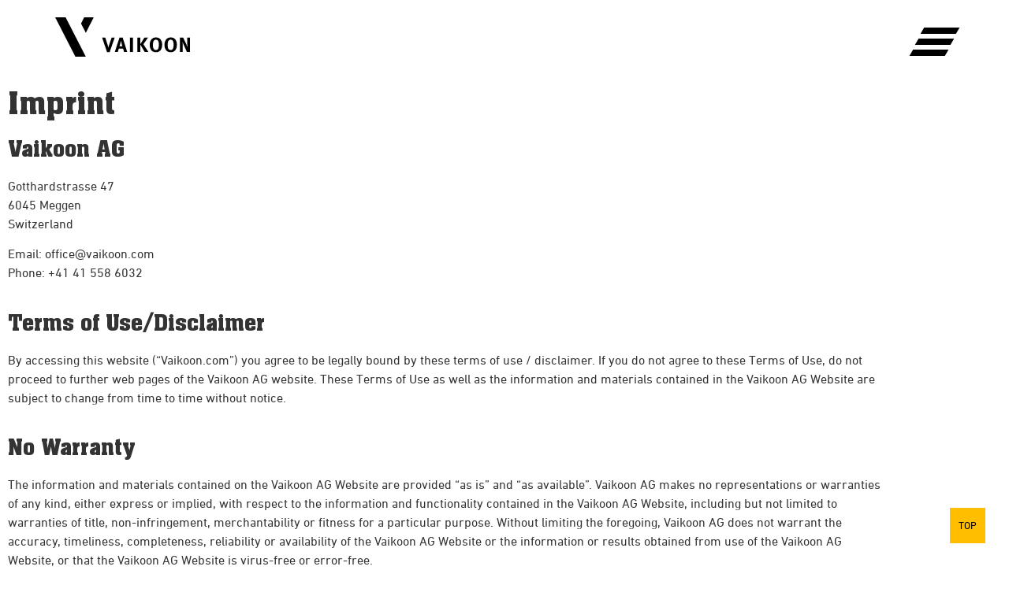

--- FILE ---
content_type: text/html; charset=UTF-8
request_url: https://vaikoon.com/imprint/
body_size: 32996
content:
<!doctype html>
<html lang="en-GB">
<head>
	<meta charset="UTF-8">
	<meta name="viewport" content="width=device-width, initial-scale=1">
	<link rel="profile" href="https://gmpg.org/xfn/11">
	<meta name='robots' content='index, follow, max-image-preview:large, max-snippet:-1, max-video-preview:-1' />

	<!-- This site is optimized with the Yoast SEO plugin v26.8 - https://yoast.com/product/yoast-seo-wordpress/ -->
	<title>Imprint - Vaikoon</title>
	<link rel="canonical" href="https://vaikoon.com/imprint/" />
	<meta property="og:locale" content="en_GB" />
	<meta property="og:type" content="article" />
	<meta property="og:title" content="Imprint - Vaikoon" />
	<meta property="og:description" content="Imprint Vaikoon AG Gotthardstrasse 476045 MeggenSwitzerland Email: office@vaikoon.comPhone: +41 41 558 6032 Terms of Use/Disclaimer By accessing this website (“Vaikoon.com”) you agree to be legally bound by these terms of use / disclaimer. If you do not agree to these Terms of Use, do not proceed to further web pages of the Vaikoon AG website. [&hellip;]" />
	<meta property="og:url" content="https://vaikoon.com/imprint/" />
	<meta property="og:site_name" content="Vaikoon" />
	<meta property="article:modified_time" content="2025-04-04T11:02:38+00:00" />
	<meta name="twitter:card" content="summary_large_image" />
	<meta name="twitter:label1" content="Estimated reading time" />
	<meta name="twitter:data1" content="3 minutes" />
	<script type="application/ld+json" class="yoast-schema-graph">{"@context":"https://schema.org","@graph":[{"@type":"WebPage","@id":"https://vaikoon.com/imprint/","url":"https://vaikoon.com/imprint/","name":"Imprint - Vaikoon","isPartOf":{"@id":"https://vaikoon.com/#website"},"datePublished":"2022-02-22T11:00:32+00:00","dateModified":"2025-04-04T11:02:38+00:00","breadcrumb":{"@id":"https://vaikoon.com/imprint/#breadcrumb"},"inLanguage":"en-GB","potentialAction":[{"@type":"ReadAction","target":["https://vaikoon.com/imprint/"]}]},{"@type":"BreadcrumbList","@id":"https://vaikoon.com/imprint/#breadcrumb","itemListElement":[{"@type":"ListItem","position":1,"name":"Home","item":"https://vaikoon.com/"},{"@type":"ListItem","position":2,"name":"Imprint"}]},{"@type":"WebSite","@id":"https://vaikoon.com/#website","url":"https://vaikoon.com/","name":"Vaikoon","description":"Committed to your success","potentialAction":[{"@type":"SearchAction","target":{"@type":"EntryPoint","urlTemplate":"https://vaikoon.com/?s={search_term_string}"},"query-input":{"@type":"PropertyValueSpecification","valueRequired":true,"valueName":"search_term_string"}}],"inLanguage":"en-GB"}]}</script>
	<!-- / Yoast SEO plugin. -->


<link rel="alternate" type="application/rss+xml" title="Vaikoon &raquo; Feed" href="https://vaikoon.com/feed/" />
<link rel="alternate" type="application/rss+xml" title="Vaikoon &raquo; Comments Feed" href="https://vaikoon.com/comments/feed/" />
<script consent-skip-blocker="1" data-skip-lazy-load="js-extra" data-cfasync="false">
(function () {
  // Web Font Loader compatibility (https://github.com/typekit/webfontloader)
  var modules = {
    typekit: "https://use.typekit.net",
    google: "https://fonts.googleapis.com/"
  };

  var load = function (config) {
    setTimeout(function () {
      var a = window.consentApi;

      // Only when blocker is active
      if (a) {
        // Iterate all modules and handle in a single `WebFont.load`
        Object.keys(modules).forEach(function (module) {
          var newConfigWithoutOtherModules = JSON.parse(
            JSON.stringify(config)
          );
          Object.keys(modules).forEach(function (toRemove) {
            if (toRemove !== module) {
              delete newConfigWithoutOtherModules[toRemove];
            }
          });

          if (newConfigWithoutOtherModules[module]) {
            a.unblock(modules[module]).then(function () {
              var originalLoad = window.WebFont.load;
              if (originalLoad !== load) {
                originalLoad(newConfigWithoutOtherModules);
              }
            });
          }
        });
      }
    }, 0);
  };

  if (!window.WebFont) {
    window.WebFont = {
      load: load
    };
  }
})();
</script><script consent-skip-blocker="1" data-skip-lazy-load="js-extra" data-cfasync="false">window.gtag && (()=>{gtag('set', 'url_passthrough', false);
gtag('set', 'ads_data_redaction', true);
for (const d of [{"ad_storage":"denied","ad_user_data":"denied","ad_personalization":"denied","analytics_storage":"denied","functionality_storage":"denied","personalization_storage":"denied","security_storage":"denied","wait_for_update":1000}]) {
	gtag('consent', 'default', d);
}})()</script><style>[consent-id]:not(.rcb-content-blocker):not([consent-transaction-complete]):not([consent-visual-use-parent^="children:"]):not([consent-confirm]){opacity:0!important;}
.rcb-content-blocker+.rcb-content-blocker-children-fallback~*{display:none!important;}</style><link rel="preload" href="https://vaikoon.com/wp-content/d4ff614ce354ce92023e89bd68928bb5/dist/1732769624.js?ver=4da9deaa8edb67e014c200f7fb07caf2" as="script" />
<link rel="preload" href="https://vaikoon.com/wp-content/d4ff614ce354ce92023e89bd68928bb5/dist/711356507.js?ver=fefcaa1c3eea3a500de03fb37bfd85c1" as="script" />
<link rel="preload" href="https://vaikoon.com/wp-content/plugins/real-cookie-banner-pro/public/lib/animate.css/animate.min.css?ver=4.1.1" as="style" />
<script data-cfasync="false" defer src="https://vaikoon.com/wp-content/d4ff614ce354ce92023e89bd68928bb5/dist/1732769624.js?ver=4da9deaa8edb67e014c200f7fb07caf2" id="real-cookie-banner-pro-vendor-real-cookie-banner-pro-banner-js"></script>
<script type="application/json" data-skip-lazy-load="js-extra" data-skip-moving="true" data-no-defer nitro-exclude data-alt-type="application/ld+json" data-dont-merge data-wpmeteor-nooptimize="true" data-cfasync="false" id="ad3fb5909b9a3957537db5554f96068241-js-extra">{"slug":"real-cookie-banner-pro","textDomain":"real-cookie-banner","version":"5.2.12","restUrl":"https:\/\/vaikoon.com\/wp-json\/real-cookie-banner\/v1\/","restNamespace":"real-cookie-banner\/v1","restPathObfuscateOffset":"85e6041936759d04","restRoot":"https:\/\/vaikoon.com\/wp-json\/","restQuery":{"_v":"5.2.12","_locale":"user"},"restNonce":"db69eefac0","restRecreateNonceEndpoint":"https:\/\/vaikoon.com\/wp-admin\/admin-ajax.php?action=rest-nonce","publicUrl":"https:\/\/vaikoon.com\/wp-content\/plugins\/real-cookie-banner-pro\/public\/","chunkFolder":"dist","chunksLanguageFolder":"https:\/\/vaikoon.com\/wp-content\/languages\/mo-cache\/real-cookie-banner-pro\/","chunks":{},"others":{"customizeValuesBanner":"{\"layout\":{\"type\":\"banner\",\"maxHeightEnabled\":false,\"maxHeight\":740,\"dialogMaxWidth\":510,\"dialogPosition\":\"middleCenter\",\"dialogMargin\":[0,0,0,0],\"bannerPosition\":\"bottom\",\"bannerMaxWidth\":1024,\"dialogBorderRadius\":3,\"borderRadius\":4,\"animationIn\":\"slideInUp\",\"animationInDuration\":500,\"animationInOnlyMobile\":true,\"animationOut\":\"none\",\"animationOutDuration\":500,\"animationOutOnlyMobile\":true,\"overlay\":true,\"overlayBg\":\"#000000\",\"overlayBgAlpha\":38,\"overlayBlur\":2},\"decision\":{\"acceptAll\":\"button\",\"acceptEssentials\":\"button\",\"showCloseIcon\":false,\"acceptIndividual\":\"link\",\"buttonOrder\":\"all,essential,save,individual\",\"showGroups\":true,\"groupsFirstView\":false,\"saveButton\":\"always\"},\"design\":{\"bg\":\"#ffffff\",\"textAlign\":\"center\",\"linkTextDecoration\":\"underline\",\"borderWidth\":0,\"borderColor\":\"#ffffff\",\"fontSize\":11,\"fontColor\":\"#2b2b2b\",\"fontInheritFamily\":true,\"fontFamily\":\"Arial, Helvetica, sans-serif\",\"fontWeight\":\"normal\",\"boxShadowEnabled\":true,\"boxShadowOffsetX\":0,\"boxShadowOffsetY\":5,\"boxShadowBlurRadius\":13,\"boxShadowSpreadRadius\":0,\"boxShadowColor\":\"#000000\",\"boxShadowColorAlpha\":20},\"headerDesign\":{\"inheritBg\":true,\"bg\":\"#f4f4f4\",\"inheritTextAlign\":true,\"textAlign\":\"center\",\"padding\":[17,20,15,20],\"logo\":\"\",\"logoRetina\":\"\",\"logoMaxHeight\":40,\"logoPosition\":\"left\",\"logoMargin\":[5,15,5,15],\"fontSize\":20,\"fontColor\":\"#2b2b2b\",\"fontInheritFamily\":true,\"fontFamily\":\"Arial, Helvetica, sans-serif\",\"fontWeight\":\"normal\",\"borderWidth\":1,\"borderColor\":\"#efefef\"},\"bodyDesign\":{\"padding\":[15,20,10,20],\"descriptionInheritFontSize\":true,\"descriptionFontSize\":13,\"dottedGroupsInheritFontSize\":true,\"dottedGroupsFontSize\":13,\"dottedGroupsBulletColor\":\"#ffcc33\",\"teachingsInheritTextAlign\":true,\"teachingsTextAlign\":\"center\",\"teachingsSeparatorActive\":true,\"teachingsSeparatorWidth\":50,\"teachingsSeparatorHeight\":1,\"teachingsSeparatorColor\":\"#ffcc33\",\"teachingsInheritFontSize\":false,\"teachingsFontSize\":12,\"teachingsInheritFontColor\":false,\"teachingsFontColor\":\"#7c7c7c\",\"accordionMargin\":[10,0,5,0],\"accordionPadding\":[5,10,5,10],\"accordionArrowType\":\"outlined\",\"accordionArrowColor\":\"#15779b\",\"accordionBg\":\"#ffffff\",\"accordionActiveBg\":\"#f9f9f9\",\"accordionHoverBg\":\"#efefef\",\"accordionBorderWidth\":1,\"accordionBorderColor\":\"#efefef\",\"accordionTitleFontSize\":12,\"accordionTitleFontColor\":\"#2b2b2b\",\"accordionTitleFontWeight\":\"normal\",\"accordionDescriptionMargin\":[5,0,0,0],\"accordionDescriptionFontSize\":12,\"accordionDescriptionFontColor\":\"#828282\",\"accordionDescriptionFontWeight\":\"normal\",\"acceptAllOneRowLayout\":false,\"acceptAllPadding\":[10,10,10,10],\"acceptAllBg\":\"#ffcc33\",\"acceptAllTextAlign\":\"center\",\"acceptAllFontSize\":18,\"acceptAllFontColor\":\"#ffffff\",\"acceptAllFontWeight\":\"normal\",\"acceptAllBorderWidth\":0,\"acceptAllBorderColor\":\"#000000\",\"acceptAllHoverBg\":\"#ffcc33\",\"acceptAllHoverFontColor\":\"#ffffff\",\"acceptAllHoverBorderColor\":\"#000000\",\"acceptEssentialsUseAcceptAll\":false,\"acceptEssentialsButtonType\":\"\",\"acceptEssentialsPadding\":[10,10,10,10],\"acceptEssentialsBg\":\"#efefef\",\"acceptEssentialsTextAlign\":\"center\",\"acceptEssentialsFontSize\":16,\"acceptEssentialsFontColor\":\"#0a0a0a\",\"acceptEssentialsFontWeight\":\"normal\",\"acceptEssentialsBorderWidth\":0,\"acceptEssentialsBorderColor\":\"#000000\",\"acceptEssentialsHoverBg\":\"#e8e8e8\",\"acceptEssentialsHoverFontColor\":\"#000000\",\"acceptEssentialsHoverBorderColor\":\"#000000\",\"acceptIndividualPadding\":[0,5,0,5],\"acceptIndividualBg\":\"#ffffff\",\"acceptIndividualTextAlign\":\"center\",\"acceptIndividualFontSize\":14,\"acceptIndividualFontColor\":\"#7c7c7c\",\"acceptIndividualFontWeight\":\"normal\",\"acceptIndividualBorderWidth\":0,\"acceptIndividualBorderColor\":\"#000000\",\"acceptIndividualHoverBg\":\"#ffffff\",\"acceptIndividualHoverFontColor\":\"#2b2b2b\",\"acceptIndividualHoverBorderColor\":\"#000000\"},\"footerDesign\":{\"poweredByLink\":false,\"inheritBg\":false,\"bg\":\"#fcfcfc\",\"inheritTextAlign\":true,\"textAlign\":\"center\",\"padding\":[10,20,15,20],\"fontSize\":14,\"fontColor\":\"#7c7c7c\",\"fontInheritFamily\":true,\"fontFamily\":\"Arial, Helvetica, sans-serif\",\"fontWeight\":\"normal\",\"hoverFontColor\":\"#2b2b2b\",\"borderWidth\":1,\"borderColor\":\"#efefef\",\"languageSwitcher\":\"flags\"},\"texts\":{\"headline\":\"Privacy preferences\",\"description\":\"We use cookies and similar technologies on our website and process personal data about you, such as your IP address. We also share this data with third parties. Data processing may be done with your consent or on the basis of a legitimate interest, which you can object to in the individual privacy settings. You have the right to consent to essential services only and to modify or revoke your consent at a later time in the privacy policy.\",\"acceptAll\":\"Accept all\",\"acceptEssentials\":\"Continue without consent\",\"acceptIndividual\":\"Individual privacy preferences\",\"poweredBy\":\"2\",\"dataProcessingInUnsafeCountries\":\"Some services process personal data in unsecure third countries. By consenting to the use of these services, you also consent to the processing of your data in these unsecure third countries in accordance with {{legalBasis}}. This involves risks that your data will be processed by authorities for control and monitoring purposes, perhaps without the possibility of a legal recourse.\",\"ageNoticeBanner\":\"You are under {{minAge}} years old? Then you cannot consent to optional services. Ask your parents or legal guardians to agree to these services with you.\",\"ageNoticeBlocker\":\"You are under {{minAge}} years old? Unfortunately, you are not permitted to consent to this service to view this content. Please ask your parents or guardians to agree to the service with you!\",\"listServicesNotice\":\"By accepting all services, you allow {{services}} to be loaded. These services are divided into groups {{serviceGroups}} according to their purpose (belonging marked with superscript numbers).\",\"listServicesLegitimateInterestNotice\":\"In addition, {{services}} are loaded based on a legitimate interest.\",\"tcfStacksCustomName\":\"Services with various purposes outside the TCF standard\",\"tcfStacksCustomDescription\":\"Services that do not share consents via the TCF standard, but via other technologies. These are divided into several groups according to their purpose. Some of them are used based on a legitimate interest (e.g. threat prevention), others are used only with your consent. Details about the individual groups and purposes of the services can be found in the individual privacy settings.\",\"consentForwardingExternalHosts\":\"Your consent is also applicable on {{websites}}.\",\"blockerHeadline\":\"{{name}} blocked due to privacy settings\",\"blockerLinkShowMissing\":\"Show all services you still need to agree to\",\"blockerLoadButton\":\"Accept required services and load content\",\"blockerAcceptInfo\":\"Loading the blocked content will adjust your privacy settings. Content from this service will not be blocked in the future. You have the right to revoke or change your decision at any time.\",\"stickyHistory\":\"Privacy settings history\",\"stickyRevoke\":\"Revoke consents\",\"stickyRevokeSuccessMessage\":\"You have successfully revoked consent for services with its cookies and personal data processing. The page will be reloaded now!\",\"stickyChange\":\"Change privacy settings\"},\"individualLayout\":{\"inheritDialogMaxWidth\":false,\"dialogMaxWidth\":970,\"inheritBannerMaxWidth\":true,\"bannerMaxWidth\":1980,\"descriptionTextAlign\":\"left\"},\"group\":{\"checkboxBg\":\"#f0f0f0\",\"checkboxBorderWidth\":1,\"checkboxBorderColor\":\"#d2d2d2\",\"checkboxActiveColor\":\"#ffffff\",\"checkboxActiveBg\":\"#ffcc33\",\"checkboxActiveBorderColor\":\"#ffcc33\",\"groupInheritBg\":true,\"groupBg\":\"#f4f4f4\",\"groupPadding\":[15,15,15,15],\"groupSpacing\":10,\"groupBorderRadius\":5,\"groupBorderWidth\":1,\"groupBorderColor\":\"#f4f4f4\",\"headlineFontSize\":16,\"headlineFontWeight\":\"normal\",\"headlineFontColor\":\"#2b2b2b\",\"descriptionFontSize\":14,\"descriptionFontColor\":\"#7c7c7c\",\"linkColor\":\"#7c7c7c\",\"linkHoverColor\":\"#2b2b2b\",\"detailsHideLessRelevant\":true},\"saveButton\":{\"useAcceptAll\":false,\"type\":\"button\",\"padding\":[10,10,10,10],\"bg\":\"#efefef\",\"textAlign\":\"center\",\"fontSize\":16,\"fontColor\":\"#0a0a0a\",\"fontWeight\":\"normal\",\"borderWidth\":0,\"borderColor\":\"#000000\",\"hoverBg\":\"#e8e8e8\",\"hoverFontColor\":\"#000000\",\"hoverBorderColor\":\"#000000\"},\"individualTexts\":{\"headline\":\"Individual privacy preferences\",\"description\":\"We use cookies and similar technologies on our website and process personal data about you, such as your IP address. We also share this data with third parties. Data processing may be done with your consent or on the basis of a legitimate interest, which you can object to. You have the right to consent to essential services only and to modify or revoke your consent at a later time in the privacy policy. Below you will find an overview of all services used by this website. You can view detailed information about each service and agree to them individually or exercise your right to object.\",\"save\":\"Save custom choices\",\"showMore\":\"Show service information\",\"hideMore\":\"Hide service information\",\"postamble\":\"\"},\"mobile\":{\"enabled\":true,\"maxHeight\":400,\"hideHeader\":false,\"alignment\":\"bottom\",\"scalePercent\":90,\"scalePercentVertical\":-50},\"sticky\":{\"enabled\":false,\"animationsEnabled\":true,\"alignment\":\"left\",\"bubbleBorderRadius\":50,\"icon\":\"fingerprint\",\"iconCustom\":\"\",\"iconCustomRetina\":\"\",\"iconSize\":30,\"iconColor\":\"#ffffff\",\"bubbleMargin\":[10,20,20,20],\"bubblePadding\":15,\"bubbleBg\":\"#15779b\",\"bubbleBorderWidth\":0,\"bubbleBorderColor\":\"#10556f\",\"boxShadowEnabled\":true,\"boxShadowOffsetX\":0,\"boxShadowOffsetY\":2,\"boxShadowBlurRadius\":5,\"boxShadowSpreadRadius\":1,\"boxShadowColor\":\"#105b77\",\"boxShadowColorAlpha\":40,\"bubbleHoverBg\":\"#ffffff\",\"bubbleHoverBorderColor\":\"#000000\",\"hoverIconColor\":\"#000000\",\"hoverIconCustom\":\"\",\"hoverIconCustomRetina\":\"\",\"menuFontSize\":16,\"menuBorderRadius\":5,\"menuItemSpacing\":10,\"menuItemPadding\":[5,10,5,10]},\"customCss\":{\"css\":\"\",\"antiAdBlocker\":\"y\"}}","isPro":true,"showProHints":false,"proUrl":"https:\/\/devowl.io\/go\/real-cookie-banner?source=rcb-lite","showLiteNotice":false,"frontend":{"groups":"[{\"id\":17,\"name\":\"Essential\",\"slug\":\"essential\",\"description\":\"Essential services are required for the basic functionality of the website. They only contain technically necessary services. These services cannot be objected to.\",\"isEssential\":true,\"isDefault\":true,\"items\":[{\"id\":1769,\"name\":\"Elementor\",\"purpose\":\"Elementor is a software used to create the layout of this website. Cookies are used to store the number of page views and active sessions of the user. The collected data is not used for analysis purposes, but only to ensure that, for example, hidden elements are not displayed again during multiple active sessions.\",\"providerContact\":{\"phone\":\"\",\"email\":\"\",\"link\":\"\"},\"isProviderCurrentWebsite\":true,\"provider\":\"Vaikoon\",\"uniqueName\":\"elementor\",\"isEmbeddingOnlyExternalResources\":false,\"legalBasis\":\"consent\",\"dataProcessingInCountries\":[],\"dataProcessingInCountriesSpecialTreatments\":[],\"technicalDefinitions\":[{\"type\":\"local\",\"name\":\"elementor\",\"host\":\"vaikoon.com\",\"duration\":0,\"durationUnit\":\"y\",\"isSessionDuration\":false,\"purpose\":\"\"},{\"type\":\"session\",\"name\":\"elementor\",\"host\":\"vaikoon.com\",\"duration\":0,\"durationUnit\":\"y\",\"isSessionDuration\":false,\"purpose\":\"\"}],\"codeDynamics\":[],\"providerPrivacyPolicyUrl\":\"https:\\\/\\\/vaikoon.com\\\/privacy-policy\\\/\",\"providerLegalNoticeUrl\":\"\",\"tagManagerOptInEventName\":\"\",\"tagManagerOptOutEventName\":\"\",\"googleConsentModeConsentTypes\":[],\"executePriority\":10,\"codeOptIn\":\"\",\"executeCodeOptInWhenNoTagManagerConsentIsGiven\":false,\"codeOptOut\":\"\",\"executeCodeOptOutWhenNoTagManagerConsentIsGiven\":false,\"deleteTechnicalDefinitionsAfterOptOut\":false,\"codeOnPageLoad\":\"\",\"presetId\":\"elementor\"},{\"id\":1766,\"name\":\"Real Cookie Banner\",\"purpose\":\"Real Cookie Banner asks website visitors for consent to set cookies and process personal data. For this purpose, a UUID (pseudonymous identification of the user) is assigned to each website visitor, which is valid until the cookie expires to store the consent. Cookies are used to test whether cookies can be set, to store reference to documented consent, to store which services from which service groups the visitor has consented to, and, if consent is obtained under the Transparency & Consent Framework (TCF), to store consent in TCF partners, purposes, special purposes, features and special features. As part of the obligation to disclose according to GDPR, the collected consent is fully documented. This includes, in addition to the services and service groups to which the visitor has consented, and if consent is obtained according to the TCF standard, to which TCF partners, purposes and features the visitor has consented, all cookie banner settings at the time of consent as well as the technical circumstances (e.g. size of the displayed area at the time of consent) and the user interactions (e.g. clicking on buttons) that led to consent. Consent is collected once per language.\",\"providerContact\":{\"phone\":\"\",\"email\":\"\",\"link\":\"\"},\"isProviderCurrentWebsite\":true,\"provider\":\"Vaikoon\",\"uniqueName\":\"real-cookie-banner\",\"isEmbeddingOnlyExternalResources\":false,\"legalBasis\":\"legal-requirement\",\"dataProcessingInCountries\":[],\"dataProcessingInCountriesSpecialTreatments\":[],\"technicalDefinitions\":[{\"type\":\"http\",\"name\":\"real_cookie_banner*\",\"host\":\".vaikoon.com\",\"duration\":365,\"durationUnit\":\"d\",\"isSessionDuration\":false,\"purpose\":\"Unique identifier for the consent, but not for the website visitor. Revision hash for settings of cookie banner (texts, colors, features, service groups, services, content blockers etc.). IDs for consented services and service groups.\"},{\"type\":\"http\",\"name\":\"real_cookie_banner*-tcf\",\"host\":\".vaikoon.com\",\"duration\":365,\"durationUnit\":\"d\",\"isSessionDuration\":false,\"purpose\":\"Consents collected under TCF stored in TC String format, including TCF vendors, purposes, special purposes, features, and special features.\"},{\"type\":\"http\",\"name\":\"real_cookie_banner*-gcm\",\"host\":\".vaikoon.com\",\"duration\":365,\"durationUnit\":\"d\",\"isSessionDuration\":false,\"purpose\":\"Consents into consent types (purposes)  collected under Google Consent Mode stored for all Google Consent Mode compatible services.\"},{\"type\":\"http\",\"name\":\"real_cookie_banner-test\",\"host\":\".vaikoon.com\",\"duration\":365,\"durationUnit\":\"d\",\"isSessionDuration\":false,\"purpose\":\"Cookie set to test HTTP cookie functionality. Deleted immediately after test.\"},{\"type\":\"local\",\"name\":\"real_cookie_banner*\",\"host\":\"https:\\\/\\\/vaikoon.com\",\"duration\":1,\"durationUnit\":\"d\",\"isSessionDuration\":false,\"purpose\":\"Unique identifier for the consent, but not for the website visitor. Revision hash for settings of cookie banner (texts, colors, features, service groups, services, content blockers etc.). IDs for consented services and service groups. Is only stored until consent is documented on the website server.\"},{\"type\":\"local\",\"name\":\"real_cookie_banner*-tcf\",\"host\":\"https:\\\/\\\/vaikoon.com\",\"duration\":1,\"durationUnit\":\"d\",\"isSessionDuration\":false,\"purpose\":\"Consents collected under TCF stored in TC String format, including TCF vendors, purposes, special purposes, features, and special features. Is only stored until consent is documented on the website server.\"},{\"type\":\"local\",\"name\":\"real_cookie_banner*-gcm\",\"host\":\"https:\\\/\\\/vaikoon.com\",\"duration\":1,\"durationUnit\":\"d\",\"isSessionDuration\":false,\"purpose\":\"Consents collected under Google Consent Mode stored in consent types (purposes) for all Google Consent Mode compatible services. Is only stored until consent is documented on the website server.\"},{\"type\":\"local\",\"name\":\"real_cookie_banner-consent-queue*\",\"host\":\"https:\\\/\\\/vaikoon.com\",\"duration\":1,\"durationUnit\":\"d\",\"isSessionDuration\":false,\"purpose\":\"Local caching of selection in cookie banner until server documents consent; documentation periodic or at page switches attempted if server is unavailable or overloaded.\"}],\"codeDynamics\":[],\"providerPrivacyPolicyUrl\":\"\",\"providerLegalNoticeUrl\":\"\",\"tagManagerOptInEventName\":\"\",\"tagManagerOptOutEventName\":\"\",\"googleConsentModeConsentTypes\":[],\"executePriority\":10,\"codeOptIn\":\"\",\"executeCodeOptInWhenNoTagManagerConsentIsGiven\":false,\"codeOptOut\":\"\",\"executeCodeOptOutWhenNoTagManagerConsentIsGiven\":false,\"deleteTechnicalDefinitionsAfterOptOut\":false,\"codeOnPageLoad\":\"\",\"presetId\":\"real-cookie-banner\"}]},{\"id\":18,\"name\":\"Functional\",\"slug\":\"functional\",\"description\":\"Functional services are necessary to provide features beyond the essential functionality such as prettier fonts, video playback or interactive Web 2.0 features. Content from e.g. video platforms and social media platforms are blocked by default, and can be consented to. If the service is agreed to, this content is loaded automatically without further manual consent.\",\"isEssential\":false,\"isDefault\":true,\"items\":[{\"id\":1770,\"name\":\"Google Fonts\",\"purpose\":\"Google Fonts is a service that downloads fonts that are not installed on the client device of the user and embeds them into the website. No cookies in the technical sense are set on the client of the user, but technical and personal data such as the IP address will be transmitted from the client to the server of the service provider to make the use of the service possible.\",\"providerContact\":{\"phone\":\"\",\"email\":\"\",\"link\":\"\"},\"isProviderCurrentWebsite\":false,\"provider\":\"Google Ireland Limited\",\"uniqueName\":\"google-fonts\",\"isEmbeddingOnlyExternalResources\":true,\"legalBasis\":\"consent\",\"dataProcessingInCountries\":[\"US\"],\"dataProcessingInCountriesSpecialTreatments\":[],\"technicalDefinitions\":[{\"type\":\"http\",\"name\":\"\",\"host\":\"\",\"duration\":0,\"durationUnit\":\"y\",\"isSessionDuration\":false,\"purpose\":\"\"}],\"codeDynamics\":[],\"providerPrivacyPolicyUrl\":\"https:\\\/\\\/policies.google.com\\\/privacy\",\"providerLegalNoticeUrl\":\"\",\"tagManagerOptInEventName\":\"\",\"tagManagerOptOutEventName\":\"\",\"googleConsentModeConsentTypes\":[],\"executePriority\":10,\"codeOptIn\":\"\",\"executeCodeOptInWhenNoTagManagerConsentIsGiven\":false,\"codeOptOut\":\"\",\"executeCodeOptOutWhenNoTagManagerConsentIsGiven\":false,\"deleteTechnicalDefinitionsAfterOptOut\":false,\"codeOnPageLoad\":\"base64-encoded:[base64]\",\"presetId\":\"google-fonts\"},{\"id\":1767,\"name\":\"Google Maps\",\"purpose\":\"Google Maps displays maps on the website as iframe or via JavaScript directly embedded as part of the website. No cookies in the technical sense are set on the client of the user, but technical and personal data such as the IP address will be transmitted from the client to the server of the service provider to make the use of the service possible.\",\"providerContact\":{\"phone\":\"\",\"email\":\"\",\"link\":\"\"},\"isProviderCurrentWebsite\":false,\"provider\":\"Google Ireland Limited\",\"uniqueName\":\"google-maps\",\"isEmbeddingOnlyExternalResources\":true,\"legalBasis\":\"consent\",\"dataProcessingInCountries\":[\"US\"],\"dataProcessingInCountriesSpecialTreatments\":[],\"technicalDefinitions\":[{\"type\":\"http\",\"name\":\"\",\"host\":\"\",\"duration\":0,\"durationUnit\":\"y\",\"isSessionDuration\":false,\"purpose\":\"\"}],\"codeDynamics\":[],\"providerPrivacyPolicyUrl\":\"https:\\\/\\\/policies.google.com\\\/privacy\",\"providerLegalNoticeUrl\":\"\",\"tagManagerOptInEventName\":\"\",\"tagManagerOptOutEventName\":\"\",\"googleConsentModeConsentTypes\":[],\"executePriority\":10,\"codeOptIn\":\"\",\"executeCodeOptInWhenNoTagManagerConsentIsGiven\":false,\"codeOptOut\":\"\",\"executeCodeOptOutWhenNoTagManagerConsentIsGiven\":false,\"deleteTechnicalDefinitionsAfterOptOut\":false,\"codeOnPageLoad\":\"\",\"presetId\":\"google-maps\"}]},{\"id\":19,\"name\":\"Statistics\",\"slug\":\"statistics\",\"description\":\"Statistics services are needed to collect pseudonymous data about the visitors of the website. The data enables us to understand visitors better and to optimize the website.\",\"isEssential\":false,\"isDefault\":true,\"items\":[{\"id\":1863,\"name\":\"Google Analytics\",\"purpose\":\"Google Analytics is a service for creating detailed statistics of user behavior on the website. The cookies are used to differentiate users, store campaign related information for and from the user and to link data from multiple page views.\",\"providerContact\":{\"phone\":\"\",\"email\":\"\",\"link\":\"\"},\"isProviderCurrentWebsite\":false,\"provider\":\"Google Ireland Limited\",\"uniqueName\":\"google-analytics-analytics-4\",\"isEmbeddingOnlyExternalResources\":false,\"legalBasis\":\"consent\",\"dataProcessingInCountries\":[\"US\"],\"dataProcessingInCountriesSpecialTreatments\":[],\"technicalDefinitions\":[{\"type\":\"http\",\"name\":\"_ga\",\"host\":\".vaikoon.com\",\"duration\":2,\"durationUnit\":\"y\",\"isSessionDuration\":false,\"purpose\":\"\"},{\"type\":\"http\",\"name\":\"_ga_*\",\"host\":\".vaikoon.com\",\"duration\":2,\"durationUnit\":\"y\",\"isSessionDuration\":false,\"purpose\":\"\"}],\"codeDynamics\":{\"gaMeasurementId\":\"G-VQZKNLMHR7\"},\"providerPrivacyPolicyUrl\":\"https:\\\/\\\/policies.google.com\\\/privacy\",\"providerLegalNoticeUrl\":\"\",\"tagManagerOptInEventName\":\"\",\"tagManagerOptOutEventName\":\"\",\"googleConsentModeConsentTypes\":[],\"executePriority\":10,\"codeOptIn\":\"base64-encoded:[base64]\",\"executeCodeOptInWhenNoTagManagerConsentIsGiven\":false,\"codeOptOut\":\"\",\"executeCodeOptOutWhenNoTagManagerConsentIsGiven\":false,\"deleteTechnicalDefinitionsAfterOptOut\":true,\"codeOnPageLoad\":\"\",\"presetId\":\"google-analytics-analytics-4\"}]}]","links":[{"id":2235,"label":"Privacy policy","pageType":"privacyPolicy","isExternalUrl":false,"pageId":922,"url":"https:\/\/vaikoon.com\/privacy-policy\/","hideCookieBanner":true,"isTargetBlank":true},{"id":2236,"label":"Imprint","pageType":"legalNotice","isExternalUrl":false,"pageId":912,"url":"https:\/\/vaikoon.com\/imprint\/","hideCookieBanner":true,"isTargetBlank":true}],"websiteOperator":{"address":"","country":"","contactEmail":"base64-encoded:Y2hyaXN0b3BoQGNoYWxsZW5nZW1hcmtldGluZy5jby51aw==","contactPhone":"","contactFormUrl":false},"blocker":[{"id":1768,"name":"Google Maps","description":"","rules":["*maps.google.com*","*google.*\/maps*","*maps.googleapis.com*","*maps.gstatic.com*","*google.maps.Map(*","div[data-settings*=\"wpgmza_\"]","*\/wp-content\/plugins\/wp-google-maps\/*","*\/wp-content\/plugins\/wp-google-maps-pro\/*","div[class=\"gmp_map_opts\"]","div[class=\"et_pb_map\"]","div[class*=\"uncode-gmaps-widget\"]","*uncode.gmaps*.js*","*dynamic-google-maps.js*","*@googlemaps\/markerclustererplus\/*","div[data-widget_type*=\"dyncontel-acf-google-maps\"]","*\/wp-content\/plugins\/wp-google-map-gold\/assets\/js\/*","*\/wp-content\/plugins\/wp-google-map-plugin\/assets\/js\/*","*\/wp-content\/plugins\/wp-google-maps-gold\/js\/*",".data(\"wpgmp_maps\")","div[class*=\"wpgmp_map_container\"]","div[data-map-provider=\"google\"]","div[class*=\"module-maps-pro\"]","div[id=\"wpsl-wrap\"]","*\/wp-content\/plugins\/wp-store-locator\/js\/*","script[id=\"google-maps-infobox-js\"]","*google.maps.event*","div[class*=\"fusion-google-map\"]","*\/wp-content\/plugins\/extensions-for-elementor\/assets\/lib\/gmap3\/gmap3*","div[class*=\"elementor-widget-ee-mb-google-map\"]","div[class*=\"mec-events-meta-group-gmap\"]","*\/wp-content\/plugins\/modern-events-calendar\/assets\/packages\/richmarker\/richmarker*","*\/wp-content\/plugins\/modern-events-calendar\/assets\/js\/googlemap*",".mecGoogleMaps('","div[class*=\"google_map_shortcode_wrapper\"]","*\/wp-content\/themes\/wpresidence\/js\/google_js\/google_map_code_listing*","*\/wp-content\/themes\/wpresidence\/js\/google_js\/google_map_code.js*","*\/wp-content\/themes\/wpresidence\/js\/infobox*","div[class*=\"elementor-widget-premium-addon-maps\"]","div[class*=\"premium-maps-container\"]","*\/wp-content\/plugins\/premium-addons-for-elementor\/assets\/frontend\/min-js\/premium-maps.min.js*","section[class*=\"ff-map\"]","*\/wp-content\/themes\/ark\/assets\/plugins\/google-map*","*\/wp-content\/themes\/ark\/assets\/scripts\/components\/google-map*","*\/wp-content\/plugins\/ultimate-elementor\/assets\/min-js\/uael-google-map*","div[class*=\"elementor-widget-uael-google-map\"]","div[class*=\"wpforms-geolocation-map\"]","*\/wp-content\/plugins\/wpforms-geolocation\/assets\/js\/wpforms-geolocation-google-api*","iframe[src*=\"?callback=map-iframe\"]","*\/wp-content\/plugins\/codespacing-progress-map\/assets\/js\/*","div[class*=\"codespacing_progress_map_area\"]","div[class*=\"qode_google_map\"]","*wp-content\/plugins\/wp-grid-builder-map-facet\/assets\/js*","div[class*=\"wpgb-map-facet\"]","*wp-content\/themes\/my-listing\/assets\/dist\/maps\/google-maps\/*","*wp-content\/themes\/my-listing\/assets\/dist\/explore*","div[class*=\"c27-map\"]","div[class*=\"elementor-widget-case27-explore-widget\"]","*wp-content\/themes\/salient\/js\/build\/map*","div[class*=\"nectar-google-map\"]","div[class=\"hmapsprem_map_container\"]","*\/wp-content\/plugins\/hmapsprem\/assets\/js\/frontend_script.js*","div[class*=\"jet-map\"]"],"criteria":"services","tcfVendors":[],"tcfPurposes":[1],"services":[1767],"isVisual":true,"visualType":"default","visualMediaThumbnail":0,"visualContentType":"","isVisualDarkMode":false,"visualBlur":0,"visualDownloadThumbnail":false,"visualHeroButtonText":"","shouldForceToShowVisual":false,"presetId":"google-maps","visualThumbnail":null}],"languageSwitcher":[],"predefinedDataProcessingInSafeCountriesLists":{"GDPR":["AT","BE","BG","HR","CY","CZ","DK","EE","FI","FR","DE","GR","HU","IE","IS","IT","LI","LV","LT","LU","MT","NL","NO","PL","PT","RO","SK","SI","ES","SE"],"DSG":["CH"],"GDPR+DSG":[],"ADEQUACY_EU":["AD","AR","CA","FO","GG","IL","IM","JP","JE","NZ","KR","CH","GB","UY","US"],"ADEQUACY_CH":["DE","AD","AR","AT","BE","BG","CA","CY","HR","DK","ES","EE","FI","FR","GI","GR","GG","HU","IM","FO","IE","IS","IL","IT","JE","LV","LI","LT","LU","MT","MC","NO","NZ","NL","PL","PT","CZ","RO","GB","SK","SI","SE","UY","US"]},"decisionCookieName":"real_cookie_banner-blog:1","revisionHash":"e10f8d43f2d93612e21a4cd5e3c4d2ff","territorialLegalBasis":["gdpr-eprivacy"],"setCookiesViaManager":"none","isRespectDoNotTrack":true,"failedConsentDocumentationHandling":"essentials","isAcceptAllForBots":true,"isDataProcessingInUnsafeCountries":false,"isAgeNotice":true,"ageNoticeAgeLimit":16,"isListServicesNotice":false,"isBannerLessConsent":false,"isTcf":false,"isGcm":true,"isGcmListPurposes":true,"hasLazyData":false},"anonymousContentUrl":"https:\/\/vaikoon.com\/wp-content\/d4ff614ce354ce92023e89bd68928bb5\/dist\/","anonymousHash":"d4ff614ce354ce92023e89bd68928bb5","hasDynamicPreDecisions":false,"isLicensed":true,"isDevLicense":false,"multilingualSkipHTMLForTag":"","isCurrentlyInTranslationEditorPreview":false,"defaultLanguage":"","currentLanguage":"","activeLanguages":[],"context":"","iso3166OneAlpha2":{"AF":"Afghanistan","AX":"Aland Islands","AL":"Albania","DZ":"Algeria","AS":"American Samoa","AD":"Andorra","AO":"Angola","AI":"Anguilla","AQ":"Antarctica","AG":"Antigua And Barbuda","AR":"Argentina","AM":"Armenia","AW":"Aruba","AU":"Australia","AT":"Austria","AZ":"Azerbaijan","BS":"Bahamas","BH":"Bahrain","BD":"Bangladesh","BB":"Barbados","BY":"Belarus","BE":"Belgium","BZ":"Belize","BJ":"Benin","BM":"Bermuda","BT":"Bhutan","BO":"Bolivia","BA":"Bosnia And Herzegovina","BW":"Botswana","BV":"Bouvet Island","BR":"Brazil","IO":"British Indian Ocean Territory","BN":"Brunei Darussalam","BG":"Bulgaria","BF":"Burkina Faso","BI":"Burundi","KH":"Cambodia","CM":"Cameroon","CA":"Canada","CV":"Cape Verde","BQ":"Caribbean Netherlands","KY":"Cayman Islands","CF":"Central African Republic","TD":"Chad","CL":"Chile","CN":"China","CX":"Christmas Island","CC":"Cocos (Keeling) Islands","CO":"Colombia","KM":"Comoros","CG":"Congo","CD":"Congo, Democratic Republic","CK":"Cook Islands","CR":"Costa Rica","CI":"Cote D'Ivoire","HR":"Croatia","CU":"Cuba","CW":"Cura\u00e7ao","CY":"Cyprus","CZ":"Czech Republic","DK":"Denmark","DJ":"Djibouti","DM":"Dominica","DO":"Dominican Republic","EC":"Ecuador","EG":"Egypt","SV":"El Salvador","GQ":"Equatorial Guinea","ER":"Eritrea","EE":"Estonia","ET":"Ethiopia","FK":"Falkland Islands (Malvinas)","FO":"Faroe Islands","FM":"Federated States Of Micronesia","FJ":"Fiji","FI":"Finland","FR":"France","GF":"French Guiana","PF":"French Polynesia","TF":"French Southern and Antarctic Lands","GA":"Gabon","GM":"Gambia","GE":"Georgia","DE":"Germany","GH":"Ghana","GI":"Gibraltar","GR":"Greece","GL":"Greenland","GD":"Grenada","GP":"Guadeloupe","GU":"Guam","GT":"Guatemala","GG":"Guernsey","GN":"Guinea","GW":"Guinea-Bissau","GY":"Guyana","HT":"Haiti","HM":"Heard Island & Mcdonald Islands","VA":"Holy See (Vatican City State)","HN":"Honduras","HK":"Hong Kong","HU":"Hungary","IS":"Iceland","IN":"India","ID":"Indonesia","IR":"Iran, Islamic Republic Of","IQ":"Iraq","IE":"Ireland","IM":"Isle Of Man","IL":"Israel","IT":"Italy","JM":"Jamaica","JP":"Japan","JE":"Jersey","JO":"Jordan","KZ":"Kazakhstan","KE":"Kenya","KI":"Kiribati","KR":"Korea","XK":"Kosovo","KW":"Kuwait","KG":"Kyrgyzstan","LA":"Lao People's Democratic Republic","LV":"Latvia","LB":"Lebanon","LS":"Lesotho","LR":"Liberia","LY":"Libyan Arab Jamahiriya","LI":"Liechtenstein","LT":"Lithuania","LU":"Luxembourg","MO":"Macao","MK":"Macedonia","MG":"Madagascar","MW":"Malawi","MY":"Malaysia","MV":"Maldives","ML":"Mali","MT":"Malta","MH":"Marshall Islands","MQ":"Martinique","MR":"Mauritania","MU":"Mauritius","YT":"Mayotte","MX":"Mexico","MD":"Moldova","MC":"Monaco","MN":"Mongolia","ME":"Montenegro","MS":"Montserrat","MA":"Morocco","MZ":"Mozambique","MM":"Myanmar","NA":"Namibia","NR":"Nauru","NP":"Nepal","NL":"Netherlands","AN":"Netherlands Antilles","NC":"New Caledonia","NZ":"New Zealand","NI":"Nicaragua","NE":"Niger","NG":"Nigeria","NU":"Niue","NF":"Norfolk Island","KP":"North Korea","MP":"Northern Mariana Islands","NO":"Norway","OM":"Oman","PK":"Pakistan","PW":"Palau","PS":"Palestinian Territory, Occupied","PA":"Panama","PG":"Papua New Guinea","PY":"Paraguay","PE":"Peru","PH":"Philippines","PN":"Pitcairn","PL":"Poland","PT":"Portugal","PR":"Puerto Rico","QA":"Qatar","RE":"Reunion","RO":"Romania","RU":"Russian Federation","RW":"Rwanda","BL":"Saint Barthelemy","SH":"Saint Helena","KN":"Saint Kitts And Nevis","LC":"Saint Lucia","MF":"Saint Martin","PM":"Saint Pierre And Miquelon","VC":"Saint Vincent And Grenadines","WS":"Samoa","SM":"San Marino","ST":"Sao Tome And Principe","SA":"Saudi Arabia","SN":"Senegal","RS":"Serbia","SC":"Seychelles","SL":"Sierra Leone","SG":"Singapore","SX":"Sint Maarten","SK":"Slovakia","SI":"Slovenia","SB":"Solomon Islands","SO":"Somalia","ZA":"South Africa","GS":"South Georgia And Sandwich Isl.","SS":"South Sudan","ES":"Spain","LK":"Sri Lanka","SD":"Sudan","SR":"Suriname","SJ":"Svalbard And Jan Mayen","SZ":"Swaziland","SE":"Sweden","CH":"Switzerland","SY":"Syrian Arab Republic","TW":"Taiwan","TJ":"Tajikistan","TZ":"Tanzania","TH":"Thailand","TL":"Timor-Leste","TG":"Togo","TK":"Tokelau","TO":"Tonga","TT":"Trinidad And Tobago","TN":"Tunisia","TR":"Turkey","TM":"Turkmenistan","TC":"Turks And Caicos Islands","TV":"Tuvalu","UG":"Uganda","UA":"Ukraine","AE":"United Arab Emirates","GB":"United Kingdom","US":"United States","UM":"United States Outlying Islands","UY":"Uruguay","UZ":"Uzbekistan","VU":"Vanuatu","VE":"Venezuela","VN":"Vietnam","VG":"Virgin Islands, British","VI":"Virgin Islands, U.S.","WF":"Wallis And Futuna","EH":"Western Sahara","YE":"Yemen","ZM":"Zambia","ZW":"Zimbabwe"},"visualParentSelectors":{".et_pb_video_box":1,".et_pb_video_slider:has(>.et_pb_slider_carousel %s)":"self",".ast-oembed-container":1,".wpb_video_wrapper":1,".gdlr-core-pbf-background-wrap":1},"isPreventPreDecision":true,"isInvalidateImplicitUserConsent":false,"dependantVisibilityContainers":["[role=\"tabpanel\"]",".eael-tab-content-item",".wpcs_content_inner",".op3-contenttoggleitem-content",".op3-popoverlay-content",".pum-overlay","[data-elementor-type=\"popup\"]",".wp-block-ub-content-toggle-accordion-content-wrap",".w-popup-wrap",".oxy-lightbox_inner[data-inner-content=true]",".oxy-pro-accordion_body",".oxy-tab-content",".kt-accordion-panel",".vc_tta-panel-body",".mfp-hide","div[id^=\"tve_thrive_lightbox_\"]",".brxe-xpromodalnestable",".evcal_eventcard",".divioverlay",".et_pb_toggle_content"],"disableDeduplicateExceptions":[".et_pb_video_slider"],"bannerDesignVersion":12,"bannerI18n":{"showMore":"Show more","hideMore":"Hide","showLessRelevantDetails":"Show more details (%s)","hideLessRelevantDetails":"Hide more details (%s)","other":"Other","legalBasis":{"label":"Use on legal basis of","consentPersonalData":"Consent for processing personal data","consentStorage":"Consent for storing or accessing information on the terminal equipment of the user","legitimateInterestPersonalData":"Legitimate interest for the processing of personal data","legitimateInterestStorage":"Provision of explicitly requested digital service for storing or accessing information on the terminal equipment of the user","legalRequirementPersonalData":"Compliance with a legal obligation for processing of personal data"},"territorialLegalBasisArticles":{"gdpr-eprivacy":{"dataProcessingInUnsafeCountries":"Art. 49 (1) (a) GDPR"},"dsg-switzerland":{"dataProcessingInUnsafeCountries":"Art. 17 (1) (a) DSG (Switzerland)"}},"legitimateInterest":"Legitimate interest","consent":"Consent","crawlerLinkAlert":"We have recognized that you are a crawler\/bot. Only natural persons must consent to cookies and processing of personal data. Therefore, the link has no function for you.","technicalCookieDefinitions":"Technical cookie definitions","technicalCookieName":"Technical cookie name","usesCookies":"Uses cookies","cookieRefresh":"Cookie refresh","usesNonCookieAccess":"Uses cookie-like information (LocalStorage, SessionStorage, IndexDB, etc.)","host":"Host","duration":"Duration","noExpiration":"No expiration","type":"Type","purpose":"Purpose","purposes":"Purposes","description":"Description","optOut":"Opt-out","optOutDesc":"Cookie can be set to store opt-out of the described behaviour.","headerTitlePrivacyPolicyHistory":"History of your privacy settings","skipToConsentChoices":"Skip to consent choices","historyLabel":"Show consent from","historyItemLoadError":"Reading the consent has failed. Please try again later!","historySelectNone":"Not yet consented to","provider":"Provider","providerContactPhone":"Phone","providerContactEmail":"Email","providerContactLink":"Contact form","providerPrivacyPolicyUrl":"Privacy Policy","providerLegalNoticeUrl":"Legal notice","nonStandard":"Non-standardized data processing","nonStandardDesc":"Some services set cookies and\/or process personal data without complying with consent communication standards. These services are divided into several groups. So-called \"essential services\" are used based on legitimate interest and cannot be opted out (an objection may have to be made by email or letter in accordance with the privacy policy), while all other services are used only after consent has been given.","dataProcessingInThirdCountries":"Data processing in third countries","safetyMechanisms":{"label":"Safety mechanisms for data transmission","standardContractualClauses":"Standard contractual clauses","adequacyDecision":"Adequacy decision","eu":"EU","switzerland":"Switzerland","bindingCorporateRules":"Binding corporate rules","contractualGuaranteeSccSubprocessors":"Contractual guarantee for standard contractual clauses with sub-processors"},"durationUnit":{"n1":{"s":"second","m":"minute","h":"hour","d":"day","mo":"month","y":"year"},"nx":{"s":"seconds","m":"minutes","h":"hours","d":"days","mo":"months","y":"years"}},"close":"Close","closeWithoutSaving":"Close without saving","yes":"Yes","no":"No","unknown":"Unknown","none":"None","noLicense":"No license activated - not for production use!","devLicense":"Product license not for production use!","devLicenseLearnMore":"Learn more","devLicenseLink":"https:\/\/devowl.io\/knowledge-base\/license-installation-type\/","andSeparator":" and ","deprecated":{"appropriateSafeguard":"Appropriate safeguard","dataProcessingInUnsafeCountries":"Data processing in unsafe third countries","legalRequirement":"Compliance with a legal obligation"},"gcm":{"teaching":"You also allow data processing in accordance with Google Consent Mode of participating partners on the basis of consent for the following purposes:","standard":"Data processing standardized according to Google Consent Mode","standardDesc":"Google Consent Mode is a standard for obtaining consents to the processing of personal data and the setting of cookies by participating partners. It is possible to give consent to data processing for defined purposes so that Google services and third-party tags integrated with Google Tag used on this website can only process data to the desired scope. If you do not consent, you will receive an offer that is less personalized for you. However, the most important services remain the same and there are no missing features that do not necessarily require your consent. Irrespective of this, in the section \"Non-standardized data processing\", it is possible to consent to the services or to exercise the right to object to legitimate interests. Details on the specific data processing can be found in the named section.","moreInfo":"More information on personal data processing by Google and partners:","moreInfoLink":"https:\/\/business.safety.google\/privacy\/","dataProcessingInService":"Additional purposes of data processing according to Google Consent Mode on the basis of consent (applies to all services)","purposes":{"ad_storage":"Storing and reading of data such as cookies (web) or device identifiers (apps) related to advertising.","ad_user_data":"Sending user data to Google for online advertising purposes.","ad_personalization":"Evaluation and display of personalized advertising.","analytics_storage":"Storing and reading of data such as cookies (web) or device identifiers (apps), related to analytics (e.g. visit duration).","functionality_storage":"Storing and reading of data that supports the functionality of the website or app (e.g. language settings).","personalization_storage":"Storing and reading of data related to personalization (e.g. video recommendations).","security_storage":"Storing and reading of data related to security (e.g. authentication functionality, fraud prevention, and other user protection)."}}},"pageRequestUuid4":"aaabb769c-263d-4516-bad4-fe328630baf0","pageByIdUrl":"https:\/\/vaikoon.com?page_id","pluginUrl":"https:\/\/devowl.io\/wordpress-real-cookie-banner\/"}}</script><script data-skip-lazy-load="js-extra" data-skip-moving="true" data-no-defer nitro-exclude data-alt-type="application/ld+json" data-dont-merge data-wpmeteor-nooptimize="true" data-cfasync="false" id="ad3fb5909b9a3957537db5554f96068242-js-extra">
(()=>{var x=function (a,b){return-1<["codeOptIn","codeOptOut","codeOnPageLoad","contactEmail"].indexOf(a)&&"string"==typeof b&&b.startsWith("base64-encoded:")?window.atob(b.substr(15)):b},t=(e,t)=>new Proxy(e,{get:(e,n)=>{let r=Reflect.get(e,n);return n===t&&"string"==typeof r&&(r=JSON.parse(r,x),Reflect.set(e,n,r)),r}}),n=JSON.parse(document.getElementById("ad3fb5909b9a3957537db5554f96068241-js-extra").innerHTML,x);window.Proxy?n.others.frontend=t(n.others.frontend,"groups"):n.others.frontend.groups=JSON.parse(n.others.frontend.groups,x);window.Proxy?n.others=t(n.others,"customizeValuesBanner"):n.others.customizeValuesBanner=JSON.parse(n.others.customizeValuesBanner,x);;window.realCookieBanner=n;window[Math.random().toString(36)]=n;
})();
</script><script data-cfasync="false" id="real-cookie-banner-pro-banner-js-before">
((a,b)=>{a[b]||(a[b]={unblockSync:()=>undefined},["consentSync"].forEach(c=>a[b][c]=()=>({cookie:null,consentGiven:!1,cookieOptIn:!0})),["consent","consentAll","unblock"].forEach(c=>a[b][c]=(...d)=>new Promise(e=>a.addEventListener(b,()=>{a[b][c](...d).then(e)},{once:!0}))))})(window,"consentApi");
//# sourceURL=real-cookie-banner-pro-banner-js-before
</script>
<script data-cfasync="false" defer src="https://vaikoon.com/wp-content/d4ff614ce354ce92023e89bd68928bb5/dist/711356507.js?ver=fefcaa1c3eea3a500de03fb37bfd85c1" id="real-cookie-banner-pro-banner-js"></script>
<link rel='stylesheet' id='animate-css-css' href='https://vaikoon.com/wp-content/plugins/real-cookie-banner-pro/public/lib/animate.css/animate.min.css?ver=4.1.1' media='all' />
<link rel="alternate" title="oEmbed (JSON)" type="application/json+oembed" href="https://vaikoon.com/wp-json/oembed/1.0/embed?url=https%3A%2F%2Fvaikoon.com%2Fimprint%2F" />
<link rel="alternate" title="oEmbed (XML)" type="text/xml+oembed" href="https://vaikoon.com/wp-json/oembed/1.0/embed?url=https%3A%2F%2Fvaikoon.com%2Fimprint%2F&#038;format=xml" />
<style id='wp-img-auto-sizes-contain-inline-css'>
img:is([sizes=auto i],[sizes^="auto," i]){contain-intrinsic-size:3000px 1500px}
/*# sourceURL=wp-img-auto-sizes-contain-inline-css */
</style>
<style id='wp-emoji-styles-inline-css'>

	img.wp-smiley, img.emoji {
		display: inline !important;
		border: none !important;
		box-shadow: none !important;
		height: 1em !important;
		width: 1em !important;
		margin: 0 0.07em !important;
		vertical-align: -0.1em !important;
		background: none !important;
		padding: 0 !important;
	}
/*# sourceURL=wp-emoji-styles-inline-css */
</style>
<style id='global-styles-inline-css'>
:root{--wp--preset--aspect-ratio--square: 1;--wp--preset--aspect-ratio--4-3: 4/3;--wp--preset--aspect-ratio--3-4: 3/4;--wp--preset--aspect-ratio--3-2: 3/2;--wp--preset--aspect-ratio--2-3: 2/3;--wp--preset--aspect-ratio--16-9: 16/9;--wp--preset--aspect-ratio--9-16: 9/16;--wp--preset--color--black: #000000;--wp--preset--color--cyan-bluish-gray: #abb8c3;--wp--preset--color--white: #ffffff;--wp--preset--color--pale-pink: #f78da7;--wp--preset--color--vivid-red: #cf2e2e;--wp--preset--color--luminous-vivid-orange: #ff6900;--wp--preset--color--luminous-vivid-amber: #fcb900;--wp--preset--color--light-green-cyan: #7bdcb5;--wp--preset--color--vivid-green-cyan: #00d084;--wp--preset--color--pale-cyan-blue: #8ed1fc;--wp--preset--color--vivid-cyan-blue: #0693e3;--wp--preset--color--vivid-purple: #9b51e0;--wp--preset--gradient--vivid-cyan-blue-to-vivid-purple: linear-gradient(135deg,rgb(6,147,227) 0%,rgb(155,81,224) 100%);--wp--preset--gradient--light-green-cyan-to-vivid-green-cyan: linear-gradient(135deg,rgb(122,220,180) 0%,rgb(0,208,130) 100%);--wp--preset--gradient--luminous-vivid-amber-to-luminous-vivid-orange: linear-gradient(135deg,rgb(252,185,0) 0%,rgb(255,105,0) 100%);--wp--preset--gradient--luminous-vivid-orange-to-vivid-red: linear-gradient(135deg,rgb(255,105,0) 0%,rgb(207,46,46) 100%);--wp--preset--gradient--very-light-gray-to-cyan-bluish-gray: linear-gradient(135deg,rgb(238,238,238) 0%,rgb(169,184,195) 100%);--wp--preset--gradient--cool-to-warm-spectrum: linear-gradient(135deg,rgb(74,234,220) 0%,rgb(151,120,209) 20%,rgb(207,42,186) 40%,rgb(238,44,130) 60%,rgb(251,105,98) 80%,rgb(254,248,76) 100%);--wp--preset--gradient--blush-light-purple: linear-gradient(135deg,rgb(255,206,236) 0%,rgb(152,150,240) 100%);--wp--preset--gradient--blush-bordeaux: linear-gradient(135deg,rgb(254,205,165) 0%,rgb(254,45,45) 50%,rgb(107,0,62) 100%);--wp--preset--gradient--luminous-dusk: linear-gradient(135deg,rgb(255,203,112) 0%,rgb(199,81,192) 50%,rgb(65,88,208) 100%);--wp--preset--gradient--pale-ocean: linear-gradient(135deg,rgb(255,245,203) 0%,rgb(182,227,212) 50%,rgb(51,167,181) 100%);--wp--preset--gradient--electric-grass: linear-gradient(135deg,rgb(202,248,128) 0%,rgb(113,206,126) 100%);--wp--preset--gradient--midnight: linear-gradient(135deg,rgb(2,3,129) 0%,rgb(40,116,252) 100%);--wp--preset--font-size--small: 13px;--wp--preset--font-size--medium: 20px;--wp--preset--font-size--large: 36px;--wp--preset--font-size--x-large: 42px;--wp--preset--spacing--20: 0.44rem;--wp--preset--spacing--30: 0.67rem;--wp--preset--spacing--40: 1rem;--wp--preset--spacing--50: 1.5rem;--wp--preset--spacing--60: 2.25rem;--wp--preset--spacing--70: 3.38rem;--wp--preset--spacing--80: 5.06rem;--wp--preset--shadow--natural: 6px 6px 9px rgba(0, 0, 0, 0.2);--wp--preset--shadow--deep: 12px 12px 50px rgba(0, 0, 0, 0.4);--wp--preset--shadow--sharp: 6px 6px 0px rgba(0, 0, 0, 0.2);--wp--preset--shadow--outlined: 6px 6px 0px -3px rgb(255, 255, 255), 6px 6px rgb(0, 0, 0);--wp--preset--shadow--crisp: 6px 6px 0px rgb(0, 0, 0);}:root { --wp--style--global--content-size: 800px;--wp--style--global--wide-size: 1200px; }:where(body) { margin: 0; }.wp-site-blocks > .alignleft { float: left; margin-right: 2em; }.wp-site-blocks > .alignright { float: right; margin-left: 2em; }.wp-site-blocks > .aligncenter { justify-content: center; margin-left: auto; margin-right: auto; }:where(.wp-site-blocks) > * { margin-block-start: 24px; margin-block-end: 0; }:where(.wp-site-blocks) > :first-child { margin-block-start: 0; }:where(.wp-site-blocks) > :last-child { margin-block-end: 0; }:root { --wp--style--block-gap: 24px; }:root :where(.is-layout-flow) > :first-child{margin-block-start: 0;}:root :where(.is-layout-flow) > :last-child{margin-block-end: 0;}:root :where(.is-layout-flow) > *{margin-block-start: 24px;margin-block-end: 0;}:root :where(.is-layout-constrained) > :first-child{margin-block-start: 0;}:root :where(.is-layout-constrained) > :last-child{margin-block-end: 0;}:root :where(.is-layout-constrained) > *{margin-block-start: 24px;margin-block-end: 0;}:root :where(.is-layout-flex){gap: 24px;}:root :where(.is-layout-grid){gap: 24px;}.is-layout-flow > .alignleft{float: left;margin-inline-start: 0;margin-inline-end: 2em;}.is-layout-flow > .alignright{float: right;margin-inline-start: 2em;margin-inline-end: 0;}.is-layout-flow > .aligncenter{margin-left: auto !important;margin-right: auto !important;}.is-layout-constrained > .alignleft{float: left;margin-inline-start: 0;margin-inline-end: 2em;}.is-layout-constrained > .alignright{float: right;margin-inline-start: 2em;margin-inline-end: 0;}.is-layout-constrained > .aligncenter{margin-left: auto !important;margin-right: auto !important;}.is-layout-constrained > :where(:not(.alignleft):not(.alignright):not(.alignfull)){max-width: var(--wp--style--global--content-size);margin-left: auto !important;margin-right: auto !important;}.is-layout-constrained > .alignwide{max-width: var(--wp--style--global--wide-size);}body .is-layout-flex{display: flex;}.is-layout-flex{flex-wrap: wrap;align-items: center;}.is-layout-flex > :is(*, div){margin: 0;}body .is-layout-grid{display: grid;}.is-layout-grid > :is(*, div){margin: 0;}body{padding-top: 0px;padding-right: 0px;padding-bottom: 0px;padding-left: 0px;}a:where(:not(.wp-element-button)){text-decoration: underline;}:root :where(.wp-element-button, .wp-block-button__link){background-color: #32373c;border-width: 0;color: #fff;font-family: inherit;font-size: inherit;font-style: inherit;font-weight: inherit;letter-spacing: inherit;line-height: inherit;padding-top: calc(0.667em + 2px);padding-right: calc(1.333em + 2px);padding-bottom: calc(0.667em + 2px);padding-left: calc(1.333em + 2px);text-decoration: none;text-transform: inherit;}.has-black-color{color: var(--wp--preset--color--black) !important;}.has-cyan-bluish-gray-color{color: var(--wp--preset--color--cyan-bluish-gray) !important;}.has-white-color{color: var(--wp--preset--color--white) !important;}.has-pale-pink-color{color: var(--wp--preset--color--pale-pink) !important;}.has-vivid-red-color{color: var(--wp--preset--color--vivid-red) !important;}.has-luminous-vivid-orange-color{color: var(--wp--preset--color--luminous-vivid-orange) !important;}.has-luminous-vivid-amber-color{color: var(--wp--preset--color--luminous-vivid-amber) !important;}.has-light-green-cyan-color{color: var(--wp--preset--color--light-green-cyan) !important;}.has-vivid-green-cyan-color{color: var(--wp--preset--color--vivid-green-cyan) !important;}.has-pale-cyan-blue-color{color: var(--wp--preset--color--pale-cyan-blue) !important;}.has-vivid-cyan-blue-color{color: var(--wp--preset--color--vivid-cyan-blue) !important;}.has-vivid-purple-color{color: var(--wp--preset--color--vivid-purple) !important;}.has-black-background-color{background-color: var(--wp--preset--color--black) !important;}.has-cyan-bluish-gray-background-color{background-color: var(--wp--preset--color--cyan-bluish-gray) !important;}.has-white-background-color{background-color: var(--wp--preset--color--white) !important;}.has-pale-pink-background-color{background-color: var(--wp--preset--color--pale-pink) !important;}.has-vivid-red-background-color{background-color: var(--wp--preset--color--vivid-red) !important;}.has-luminous-vivid-orange-background-color{background-color: var(--wp--preset--color--luminous-vivid-orange) !important;}.has-luminous-vivid-amber-background-color{background-color: var(--wp--preset--color--luminous-vivid-amber) !important;}.has-light-green-cyan-background-color{background-color: var(--wp--preset--color--light-green-cyan) !important;}.has-vivid-green-cyan-background-color{background-color: var(--wp--preset--color--vivid-green-cyan) !important;}.has-pale-cyan-blue-background-color{background-color: var(--wp--preset--color--pale-cyan-blue) !important;}.has-vivid-cyan-blue-background-color{background-color: var(--wp--preset--color--vivid-cyan-blue) !important;}.has-vivid-purple-background-color{background-color: var(--wp--preset--color--vivid-purple) !important;}.has-black-border-color{border-color: var(--wp--preset--color--black) !important;}.has-cyan-bluish-gray-border-color{border-color: var(--wp--preset--color--cyan-bluish-gray) !important;}.has-white-border-color{border-color: var(--wp--preset--color--white) !important;}.has-pale-pink-border-color{border-color: var(--wp--preset--color--pale-pink) !important;}.has-vivid-red-border-color{border-color: var(--wp--preset--color--vivid-red) !important;}.has-luminous-vivid-orange-border-color{border-color: var(--wp--preset--color--luminous-vivid-orange) !important;}.has-luminous-vivid-amber-border-color{border-color: var(--wp--preset--color--luminous-vivid-amber) !important;}.has-light-green-cyan-border-color{border-color: var(--wp--preset--color--light-green-cyan) !important;}.has-vivid-green-cyan-border-color{border-color: var(--wp--preset--color--vivid-green-cyan) !important;}.has-pale-cyan-blue-border-color{border-color: var(--wp--preset--color--pale-cyan-blue) !important;}.has-vivid-cyan-blue-border-color{border-color: var(--wp--preset--color--vivid-cyan-blue) !important;}.has-vivid-purple-border-color{border-color: var(--wp--preset--color--vivid-purple) !important;}.has-vivid-cyan-blue-to-vivid-purple-gradient-background{background: var(--wp--preset--gradient--vivid-cyan-blue-to-vivid-purple) !important;}.has-light-green-cyan-to-vivid-green-cyan-gradient-background{background: var(--wp--preset--gradient--light-green-cyan-to-vivid-green-cyan) !important;}.has-luminous-vivid-amber-to-luminous-vivid-orange-gradient-background{background: var(--wp--preset--gradient--luminous-vivid-amber-to-luminous-vivid-orange) !important;}.has-luminous-vivid-orange-to-vivid-red-gradient-background{background: var(--wp--preset--gradient--luminous-vivid-orange-to-vivid-red) !important;}.has-very-light-gray-to-cyan-bluish-gray-gradient-background{background: var(--wp--preset--gradient--very-light-gray-to-cyan-bluish-gray) !important;}.has-cool-to-warm-spectrum-gradient-background{background: var(--wp--preset--gradient--cool-to-warm-spectrum) !important;}.has-blush-light-purple-gradient-background{background: var(--wp--preset--gradient--blush-light-purple) !important;}.has-blush-bordeaux-gradient-background{background: var(--wp--preset--gradient--blush-bordeaux) !important;}.has-luminous-dusk-gradient-background{background: var(--wp--preset--gradient--luminous-dusk) !important;}.has-pale-ocean-gradient-background{background: var(--wp--preset--gradient--pale-ocean) !important;}.has-electric-grass-gradient-background{background: var(--wp--preset--gradient--electric-grass) !important;}.has-midnight-gradient-background{background: var(--wp--preset--gradient--midnight) !important;}.has-small-font-size{font-size: var(--wp--preset--font-size--small) !important;}.has-medium-font-size{font-size: var(--wp--preset--font-size--medium) !important;}.has-large-font-size{font-size: var(--wp--preset--font-size--large) !important;}.has-x-large-font-size{font-size: var(--wp--preset--font-size--x-large) !important;}
:root :where(.wp-block-pullquote){font-size: 1.5em;line-height: 1.6;}
/*# sourceURL=global-styles-inline-css */
</style>
<link rel='stylesheet' id='hello-elementor-css' href='https://vaikoon.com/wp-content/themes/hello-elementor/assets/css/reset.css?ver=3.4.6' media='all' />
<link rel='stylesheet' id='hello-elementor-theme-style-css' href='https://vaikoon.com/wp-content/themes/hello-elementor/assets/css/theme.css?ver=3.4.6' media='all' />
<link rel='stylesheet' id='hello-elementor-header-footer-css' href='https://vaikoon.com/wp-content/themes/hello-elementor/assets/css/header-footer.css?ver=3.4.6' media='all' />
<link rel='stylesheet' id='elementor-frontend-css' href='https://vaikoon.com/wp-content/plugins/elementor/assets/css/frontend.min.css?ver=3.34.1' media='all' />
<link rel='stylesheet' id='elementor-post-5-css' href='https://vaikoon.com/wp-content/uploads/elementor/css/post-5.css?ver=1769223256' media='all' />
<link rel='stylesheet' id='e-sticky-css' href='https://vaikoon.com/wp-content/plugins/elementor-pro/assets/css/modules/sticky.min.css?ver=3.34.0' media='all' />
<link rel='stylesheet' id='e-motion-fx-css' href='https://vaikoon.com/wp-content/plugins/elementor-pro/assets/css/modules/motion-fx.min.css?ver=3.34.0' media='all' />
<link rel='stylesheet' id='widget-nav-menu-css' href='https://vaikoon.com/wp-content/plugins/elementor-pro/assets/css/widget-nav-menu.min.css?ver=3.34.0' media='all' />
<link rel='stylesheet' id='e-animation-fadeInRight-css' href='https://vaikoon.com/wp-content/plugins/elementor/assets/lib/animations/styles/fadeInRight.min.css?ver=3.34.1' media='all' />
<link rel='stylesheet' id='e-popup-css' href='https://vaikoon.com/wp-content/plugins/elementor-pro/assets/css/conditionals/popup.min.css?ver=3.34.0' media='all' />
<link rel='stylesheet' id='elementor-icons-css' href='https://vaikoon.com/wp-content/plugins/elementor/assets/lib/eicons/css/elementor-icons.min.css?ver=5.45.0' media='all' />
<link rel='stylesheet' id='widget-heading-css' href='https://vaikoon.com/wp-content/plugins/elementor/assets/css/widget-heading.min.css?ver=3.34.1' media='all' />
<link rel='stylesheet' id='elementor-post-912-css' href='https://vaikoon.com/wp-content/uploads/elementor/css/post-912.css?ver=1769253284' media='all' />
<link rel='stylesheet' id='elementor-post-645-css' href='https://vaikoon.com/wp-content/uploads/elementor/css/post-645.css?ver=1769223730' media='all' />
<link rel='stylesheet' id='elementor-post-664-css' href='https://vaikoon.com/wp-content/uploads/elementor/css/post-664.css?ver=1769223257' media='all' />
<link rel='stylesheet' id='elementor-post-137-css' href='https://vaikoon.com/wp-content/uploads/elementor/css/post-137.css?ver=1769223257' media='all' />
<link rel='stylesheet' id='elementor-icons-shared-0-css' href='https://vaikoon.com/wp-content/plugins/elementor/assets/lib/font-awesome/css/fontawesome.min.css?ver=5.15.3' media='all' />
<link rel='stylesheet' id='elementor-icons-fa-brands-css' href='https://vaikoon.com/wp-content/plugins/elementor/assets/lib/font-awesome/css/brands.min.css?ver=5.15.3' media='all' />
<link rel='stylesheet' id='elementor-icons-fa-solid-css' href='https://vaikoon.com/wp-content/plugins/elementor/assets/lib/font-awesome/css/solid.min.css?ver=5.15.3' media='all' />
<script src="https://vaikoon.com/wp-includes/js/jquery/jquery.min.js?ver=3.7.1" id="jquery-core-js"></script>
<script src="https://vaikoon.com/wp-includes/js/jquery/jquery-migrate.min.js?ver=3.4.1" id="jquery-migrate-js"></script>
<script src="https://vaikoon.com/wp-content/plugins/elementor-super-cat-master/assets/js/generic.js?ver=6.9" id="gatto-generic-js-js"></script>
<link rel="https://api.w.org/" href="https://vaikoon.com/wp-json/" /><link rel="alternate" title="JSON" type="application/json" href="https://vaikoon.com/wp-json/wp/v2/pages/912" /><link rel="EditURI" type="application/rsd+xml" title="RSD" href="https://vaikoon.com/xmlrpc.php?rsd" />
<meta name="generator" content="WordPress 6.9" />
<link rel='shortlink' href='https://vaikoon.com/?p=912' />
<meta name="generator" content="Elementor 3.34.1; features: additional_custom_breakpoints; settings: css_print_method-external, google_font-enabled, font_display-auto">
<script>
	jQuery( document ).ready(function() {
    jQuery(window).scroll(function() {
        var scroll = jQuery(window).scrollTop() + 50;

        var firstSectionheight = jQuery('#calc-height').outerHeight(true);

        if (jQuery('body').hasClass('home')) {
	console.log(firstSectionheight);
            if (scroll >= firstSectionheight / 3.5 && scroll <= firstSectionheight) {
						
                jQuery('#topnav').addClass('burger-change');
            } else {
                jQuery('#topnav').removeClass('burger-change');
            }

            if (scroll >= firstSectionheight) {
                jQuery('#topnav').addClass('logo-change');
            } else {
                jQuery('#topnav').removeClass('logo-change');
            }
        }
    });
  });</script>
			<style>
				.e-con.e-parent:nth-of-type(n+4):not(.e-lazyloaded):not(.e-no-lazyload),
				.e-con.e-parent:nth-of-type(n+4):not(.e-lazyloaded):not(.e-no-lazyload) * {
					background-image: none !important;
				}
				@media screen and (max-height: 1024px) {
					.e-con.e-parent:nth-of-type(n+3):not(.e-lazyloaded):not(.e-no-lazyload),
					.e-con.e-parent:nth-of-type(n+3):not(.e-lazyloaded):not(.e-no-lazyload) * {
						background-image: none !important;
					}
				}
				@media screen and (max-height: 640px) {
					.e-con.e-parent:nth-of-type(n+2):not(.e-lazyloaded):not(.e-no-lazyload),
					.e-con.e-parent:nth-of-type(n+2):not(.e-lazyloaded):not(.e-no-lazyload) * {
						background-image: none !important;
					}
				}
			</style>
			<link rel="icon" href="https://vaikoon.com/wp-content/uploads/2022/02/cropped-cropped-favicon-270x270-1-32x32.jpg" sizes="32x32" />
<link rel="icon" href="https://vaikoon.com/wp-content/uploads/2022/02/cropped-cropped-favicon-270x270-1-192x192.jpg" sizes="192x192" />
<link rel="apple-touch-icon" href="https://vaikoon.com/wp-content/uploads/2022/02/cropped-cropped-favicon-270x270-1-180x180.jpg" />
<meta name="msapplication-TileImage" content="https://vaikoon.com/wp-content/uploads/2022/02/cropped-cropped-favicon-270x270-1-270x270.jpg" />
		<style id="wp-custom-css">
			 .home .main-logo  * {
    fill: #fff ;	
}

.jobposts .elementor-post__read-more {    
	position: absolute;
	bottom: 15px;
}
.menulevel1 {
	padding-top: 20px;
}
.menulevel1 a{
	font-weight: 500 !important;
}

.menulevel2 {
    padding: 0 !important;
    margin: 10px 0px !important;
}

.jobposts .elementor-post__excerpt {
	margin-bottom:65px !important;
}
.skewlist ul ul {
	margin-top:20px
}

.menulevel2 > a {
    font-size: 20px!important;
    margin-left: 10px;
    line-height: 20px!important;
}

.eicon-close:before {
    content: '\e87f';
    font-size: 40px;
}

li.super-cat-post-filter.elementor-portfolio__filter.elementor-active {
    background: #fc3;
    border-radius: 50px;
    color: #000 !important;
    padding: 10px 30px;
    font-family: "DIN Next LT Pro", Sans-serif;
}
li.super-cat-post-filter.elementor-portfolio__filter {
	font-family: "DIN Next LT Pro", Sans-serif;
	color:#000;
}

.jobposts a.elementor-post__read-more {
    background: #fccc34;
    color: #000 !important;
		padding-top: 8px;
    padding-bottom: 4px;
		padding-left: 20px;
		padding-right: 20px;
    font-family: "DIN Next LT Pro", Sans-serif !important;
    font-size: 15px !important;
    font-weight: normal !important;
    text-transform: none !important;
}

.jobposts a.elementor-post__read-more:hover {
	background:#000 !important;
	color:#fccc34 !important
}

.rotatedimage img {
	height:200px
}

.rotatedimage {
		overflow:hidden;
	  position:relative;
		clip-path: polygon(0 0,65% 0,100% 100%,35% 100%);
		overflow:hidden;

}

.rotatedimage:before {
	background-color: rgba(255, 191, 0, 0.8);
    left: 0;
    top: 0;
    right: 0;
    bottom: 0;
    position: absolute;
    content: "";
		overflow:hidden;
	z-index:1;

}

.hrhr {
 height: 3px;
background-color: #000 !important;
border: none;

}
#footerinnerlinks a {
    position: relative;
}
#footerinnerlinks a {
    color: #fff;

}

#footerinnerlinks a:hover {
	color: #ffbf00;
	    outline: 0;
}

#footerinnerlinks a:before {
	    content: '';
    position: absolute;
    left: 0;
    bottom: 0;
    width: 100%;
    height: 1px;
    background-color: #fff;
}

#footerinnerlinks a:after {
	    content: '';
    position: absolute;
    left: 0;
    bottom: 0;
    width: 100%;
    height: 1px;
    -webkit-transform: scaleX(0);
    -moz-transform: scaleX(0);
    transform: scaleX(0);
    -webkit-transition: background-color;
    -moz-transition-duration: .6s;
    -webkit-transition: transform;
    -moz-transition: transform;
    transition: transform;
    -webkit-transition-duration: 0.25s;
    -moz-transition-duration: 0.25s;
    transition-duration: 0.25s;
    -webkit-transition-timing-function: cubic-bezier(0.645, 0.045, 0.355, 1);
    -moz-transition-timing-function: cubic-bezier(0.645, 0.045, 0.355, 1);
    transition-timing-function: cubic-bezier(0.645, 0.045, 0.355, 1);
    -webkit-transform-origin: left center;
    -moz-transform-origin: left center;
    transform-origin: left center;
    background: #ffbf00;
}

#footerinnerlinks a:hover:after {
	    -webkit-transform: scaleX(1);
    -moz-transform: scaleX(1);
    transform: scaleX(1);
    -webkit-transform-origin: right center;
    -moz-transform-origin: right center;
    transform-origin: right center;
    background: #ffbf00;
}

#topnav {
    position:absolute;
    top:0;
    left:0;
    width:100%;
    height:100px;
}

.main-logo { 
width:171px !important}
@media only screen and (max-width: 768px) {
	
	.elementor-nav-menu a, .elementor-nav-menu a:focus, .elementor-nav-menu a:hover {
    padding: 10px 20px;
    line-height: 0px !important;
}
	
	
.main-logo  { width:100px !important;}
	.elementor-645 .elementor-element.elementor-element-4547b608 > .elementor-widget-container {
    margin: 19px;
}
	#topnav {
    position:absolute;
    top:0;
    left:0;
    width:100%;
    height:80px;
}
}

 .elementor-sticky--effects { background-color:#fff
}

.elementor-sticky--effects  .main-logo  * {
    fill: #000 !important; 
}

.addressbox {
	    max-width: 250px;
	min-width:200px;
    margin-left: auto;
    margin-right: auto;
}

.servicetitle:before {
	    content: "";
    background-color: #ffbf00;
    width: 40px;
    height: 10px;
    -moz-transform: skew(-30deg, 0deg);
    -o-transform: skew(-30deg, 0deg);
    -ms-transform: skew(-30deg, 0deg);
    -webkit-transform: skew(-30deg, 0deg);
    transform: skew(-30deg, 0deg);
    left: -58px;
    top: 5px;
    position: absolute;
}

.main-logo  {width:200px; z-index:9999999;}

.yellowstripe:before {
    left: 21.6%;
    top: 0px;
    bottom: 0;
    position: absolute;
    content: "";
    width: 120px;
    background-color: rgba(255, 191, 0, 0.8);
    transform: skew(27deg,0deg);
    display: block;}


.yellowoverlay:hover:before {
    left: 0;
    transition: all 0.25s ease;
}


.yellowoverlay:before {
    content: "";
    left: 100%;
    right: 0;
    top: 0;
    bottom: 0;
    background-color: rgba(255, 191, 0, 0.8);
    position: absolute;
    z-index:1;
}
.staffimage {
clip-path: polygon(0 0, 55% 0, 100% 100%, 45% 100%);
}

.staffimage:hover:before {
    left: 100%;
    transition: all 0.25s ease;
}


.staffimage:before {
    content: "";
    left: 0;
    right: 0;
    top: 0;
    bottom: 0;
    background-color: rgba(255, 191, 0, 0.8);
    position: absolute;
    z-index:1;
}

.officebox h3 {
	font-family: "Neue Aachen Pro Book"
}
.officebox p {
	font-family: "DIN Next LT Pro"
}

.officebox a {
 color:#000
}

.footer a {
	color:#fff
}

.menulevel2 a {
	font-size:20px !important;
	margin-left:10px;
	line-height:20px !important
}

#staff1{
	width: 210px !important;
	height:175px !important;
}

#staff3 {
	width: 255px !important;
	height:230px;
    position: relative;
    left: -400px;
    top: -110px;
}

#staff4 {
	width: 255px !important;
	height:230px;
    position: relative;
    left: 350px;
    top: -190px;
}

#staff5 {
	width: 255px !important;
	height:230px;
    position: relative;
    left: 183px;
    top: -330px;
}

#staff6 {
	width: 255px !important;
	height:230px;
    position: relative;
    left: 68px;
    top: -80px;
}

.skewlist ul {
	list-style:none;
	margin:0;
	
}

.skewlist li {
	    margin-bottom: 25px;
    position: relative;
}

.skewlist li:before {
  content: "";
  height: 20px;
  width: 5px;
  background-color: #ffbf00;
  position: absolute;
  left: -27px;
  top: -3px;
  -moz-transform: skew(30deg, 0deg);
  -o-transform: skew(30deg, 0deg);
  -ms-transform: skew(30deg, 0deg);
  -webkit-transform: skew(30deg, 0deg);
  transform: skew(30deg, 0deg); }

.skewlist li:hover:before {
  -moz-transform: skew(-30deg, 0deg);
  -o-transform: skew(-30deg, 0deg);
  -ms-transform: skew(-30deg, 0deg);
  -webkit-transform: skew(-30deg, 0deg);
  transform: skew(-30deg, 0deg); }
  
  .skewlist {
          margin: 0;
    list-style-type: none;
}

:before, :after, a, a img, button, input[type="button"], input[type="reset"], input[type="submit"] {
    backface-visibility: hidden;
    -webkit-transition: all 0.25s ease;
    -moz-transition: all 0.25s ease;
    -ms-transition: all 0.25s ease;
    -o-transition: all 0.25s ease;
    transition: all 0.25s ease;
}

.sectiontitle h2:before {
    left: -45px;
    top: 30px;
}
.sectiontitle h2:before {
    content: "";
    background-color: #ffbf00;
    width: 40px;
    height: 10px;
    -moz-transform: skew(-30deg, 0deg);
    -o-transform: skew(-30deg, 0deg);
    -ms-transform: skew(-30deg, 0deg);
    -webkit-transform: skew(-30deg, 0deg);
    transform: skew(-30deg, 0deg);
    left: -58px;
    top: 25px;
    position: absolute;
}
.sectiontitle2 h2:before {
    left: -45px;
    top: 30px;
}
.sectiontitle2 h2:before {
    content: "";
    background-color: white;
    width: 40px;
    height: 10px;
    -moz-transform: skew(-30deg, 0deg);
    -o-transform: skew(-30deg, 0deg);
    -ms-transform: skew(-30deg, 0deg);
    -webkit-transform: skew(-30deg, 0deg);
    transform: skew(-30deg, 0deg);
    left: -58px;
    top: 25px;
    position: absolute;
}

.menuleftend:before{
    content:'';
    width:100%; 
    height:100%;
    position:absolute;
    top:0; 
    left:-25px;
    background:#ffcc33;
    z-index:0;
    transform: skewX(20deg);
    transform-origin:0 0;

}

.teamnamehr {
	-webkit-transition: all 0.25s ease;
    -moz-transition: all 0.25s ease;
    -ms-transition: all 0.25s ease;
    -o-transition: all 0.25s ease;
    transition: all 0.25s ease;
   
    height: 2px;
    background: black;
    content: "";
   
    right: 0;
    margin: 0;
}

.menulevel2 > a {
    font-size: 20px!important;
    margin-left: 10px;
    line-height: 22px!important;
}
.elementor-137 .elementor-element.elementor-element-bda984d .elementor-nav-menu--main:not(.elementor-nav-menu--layout-horizontal) .elementor-nav-menu > li:not(:last-child) {
    margin-bottom: 20px !important;
margin-top:30px;
}

#staff_1 {
	width: 275px !important;
	height:230px;
  position: relative;
	left: -20px;
  top: 10px;

}

#staff_2 {
	width: 275px !important;
	height:230px;
  position: relative;
	left: -150px;
  top: -140px;

}

#staff_3 {
	width: 275px !important;
	height:230px;
  position: relative;
	left: -155px;
	top: 30px;

}

#staff_4 {
	width: 275px !important;
	height:230px;
  position: relative;
	left: 70px;
	top: 10px;

}

#staff_5 {
	width: 275px !important;
	height:230px;
  position: relative;
	left: -50px;
	top: -135px;

}

#staff_6 {
	width: 275px !important;
	height:230px;
  position: relative;
	left: -60px;
	top: 30px;

}
#staff_7 {
	width: 275px !important;
	height:230px;
  position: relative;
	left: 320px;
	top: -130px;

}
#staff_8 {
	width: 275px !important;
	height:230px;
  position: relative;
	left: 280px;
	top: -590px;

}
#staff_9 {
	width: 275px !important;
	height:230px;
  position: relative;
	left: 100px;
	top: -340px;

}
#staff_10 {
	width: 275px !important;
	height:230px;
  position: relative;
	left: 740px;
	top: -340px;

}
.staffimage2 {
clip-path: polygon(0 0, 70% 0, 100% 100%, 30% 100%);
}

.staffimage2:hover:before {
    left: 100%;
    transition: all 0.25s ease;
}


.staffimage2:before {
    content: "";
    left: 0;
    right: 0;
    top: 0;
    bottom: 0;
    background-color: rgba(255, 191, 0, 0.8);
    position: absolute;
    z-index:1;
}

.staffimage3 {
clip-path: polygon(0 0, 70% 0, 100% 100%, 30% 100%);
}

.staffimage3:hover:before {
    left: 100%;
    transition: all 0.25s ease;
}


.staffimage3:before {
    content: "";
    left: 0;
    right: 0;
    top: 0;
    bottom: 0;
	  margin-bottom: 30px;
    background-color: rgba(255, 191, 0, 0.8);
    position: absolute;
    z-index:1;
}
		</style>
		</head>
<body class="wp-singular page-template page-template-elementor_header_footer page page-id-912 wp-embed-responsive wp-theme-hello-elementor hello-elementor-default elementor-default elementor-template-full-width elementor-kit-5 elementor-page elementor-page-912">

<div id="aaabb769c-263d-4516-bad4-fe328630baf0" consent-skip-blocker="1" class="" data-bg="background-color: rgba(0, 0, 0, 0.380);" style="background-color: rgba(0, 0, 0, 0.380); -moz-backdrop-filter:blur(2px);-o-backdrop-filter:blur(2px);-webkit-backdrop-filter:blur(2px);backdrop-filter:blur(2px); position:fixed;top:0;left:0;right:0;bottom:0;z-index:999999;pointer-events:all;display:none;filter:none;max-width:100vw;max-height:100vh;transform:translateZ(0);" ></div>
<a class="skip-link screen-reader-text" href="#content">Skip to content</a>

		<header data-elementor-type="header" data-elementor-id="645" class="elementor elementor-645 elementor-location-header" data-elementor-post-type="elementor_library">
					<section class="elementor-section elementor-top-section elementor-element elementor-element-4a542876 elementor-section-full_width elementor-section-height-default elementor-section-height-default" data-id="4a542876" data-element_type="section" id="topnav" data-settings="{&quot;sticky&quot;:&quot;top&quot;,&quot;motion_fx_motion_fx_scrolling&quot;:&quot;yes&quot;,&quot;motion_fx_devices&quot;:[&quot;desktop&quot;,&quot;tablet&quot;,&quot;mobile&quot;],&quot;sticky_on&quot;:[&quot;desktop&quot;,&quot;tablet&quot;,&quot;mobile&quot;],&quot;sticky_offset&quot;:0,&quot;sticky_effects_offset&quot;:0,&quot;sticky_anchor_link_offset&quot;:0}">
						<div class="elementor-container elementor-column-gap-default">
					<div class="elementor-column elementor-col-50 elementor-top-column elementor-element elementor-element-7dfbffcb" data-id="7dfbffcb" data-element_type="column" data-settings="{&quot;background_background&quot;:&quot;classic&quot;}">
			<div class="elementor-widget-wrap elementor-element-populated">
						<div class="elementor-element elementor-element-4547b608 elementor-widget elementor-widget-html" data-id="4547b608" data-element_type="widget" data-widget_type="html.default">
				<div class="elementor-widget-container">
					<a href="/"><svg xmlns="http://www.w3.org/2000/svg" id="presentazione" viewBox="0 0 429.5 125.56" class="main-logo svg replaced-svg"><title>vaikoon20171106-RGB</title><polygon points="33.2 0 0 -0.02 64.37 125.56 97.55 125.54 33.2 0"></polygon><polygon points="92.36 0 82.38 19.77 97.57 49.4 122.85 0 92.36 0"></polygon><path d="M173.59,111h-8.41L149.55,64.64h10.13l7.62,24c.66,2.06,1.39,4.64,2.12,8a89.78,89.78,0,0,1,2.65-9.21l7.81-22.78h9.73Z"></path><path d="M219.54,110.67,216.3,99.74H202.79l-3.25,10.93h-9.66L205,64.51h10l14.51,46.16Zm-8-27.88c-.46-2.12-1.85-8.15-1.85-8.15s-1.33,5.43-2.19,8.88S206,89,205,92.06h9S212.52,87.22,211.53,82.79Z"></path><path d="M238.21,110.67v-46h9.67v46Z"></path><path d="M285.23,110.67l-14-24v24h-9.47v-46h9.47v21l13.12-21h11.38L281.05,86l16.36,24.7Z"></path><path d="M330.66,109.28a17.61,17.61,0,0,1-9.21,2.11c-6.95,0-11.45-1.92-15-6.49s-5.29-10.33-5.29-17.08c0-9.93,3.77-17.88,10.39-21.52a20.47,20.47,0,0,1,9.54-2.25c12.25,0,19.8,8.94,19.8,23.37C340.92,97.82,337.34,105.63,330.66,109.28ZM329.07,77A8.32,8.32,0,0,0,321,71.2a8,8,0,0,0-7.15,4c-1.59,3-2.32,7-2.32,12.58,0,8,1.32,12.91,4.1,14.9a9.15,9.15,0,0,0,5.5,1.59c6.42,0,9.14-4.9,9.14-16.62A37,37,0,0,0,329.07,77Z"></path><path d="M377.67,109.28a17.59,17.59,0,0,1-9.21,2.11c-6.95,0-11.45-1.92-15-6.49s-5.3-10.33-5.3-17.08c0-9.93,3.77-17.88,10.4-21.52a20.4,20.4,0,0,1,9.53-2.25c12.25,0,19.8,8.94,19.8,23.37C387.93,97.82,384.35,105.63,377.67,109.28ZM376.08,77A8.32,8.32,0,0,0,368,71.2a8,8,0,0,0-7.15,4c-1.59,3-2.32,7-2.32,12.58,0,8,1.32,12.91,4.1,14.9a9.17,9.17,0,0,0,5.5,1.59c6.42,0,9.14-4.9,9.14-16.62A37,37,0,0,0,376.08,77Z"></path><path d="M419.84,110.67,412,93.05c-2.59-5.76-5.37-12.25-6.23-15.1.33,3.78.4,9.21.47,13l.26,19.67h-8.94v-46h10.26l8.81,18.41a87.9,87.9,0,0,1,5,13c-.33-3.58-.66-9.47-.72-12.65l-.2-18.81h8.8v46Z"></path></svg></a>				</div>
				</div>
					</div>
		</div>
				<div class="elementor-column elementor-col-50 elementor-top-column elementor-element elementor-element-7035396" data-id="7035396" data-element_type="column">
			<div class="elementor-widget-wrap elementor-element-populated">
						<div class="elementor-element elementor-element-578b76b8 elementor-widget elementor-widget-html" data-id="578b76b8" data-element_type="widget" data-widget_type="html.default">
				<div class="elementor-widget-container">
					<div class="burger-wrap offscreenmenu" id="offscreenmenu">
			<span><span class="rotated"></span></span>
			<span><span class="rotated"></span></span>
			<span><span class="rotated"></span></span>
			<div class="cross-wrap">
				<span></span>
				<span></span>
			</div>
		</div>
		
		<style>
		.dialog-lightbox-message [class*=" eicon-"], .dialog-lightbox-message [class^=eicon] {
    display: inline-block;
    font-family: eicons;
    font-size: inherit;
    font-weight: 400;
    font-style: normal;
    font-variant: normal;
    font-size: 45px;
		}
.burger-wrap {
  position: absolute;
  right: 55px;
  top: 18px;
  width: 65px;
  cursor: pointer;
  z-index: 2;
  height: 50px;
  /* Large Devices, Wide Screens */ }
  .burger-wrap > span {
    float: right;
    width: 45px;
    position: relative;
    margin: 7px 0;
    -webkit-transition: all 0.25s ease;
    -moz-transition: all 0.25s ease;
    -ms-transition: all 0.25s ease;
    -o-transition: all 0.25s ease;
    transition: all 0.25s ease;
    /* Large Devices, Wide Screens */
    right: 0; }
    @media (max-width: 767px) {
      .burger-wrap > span {
        margin: 6px 0; } }
    .burger-wrap > span .rotated {
      height: 8px;
      width: 45px;
      background-color: #000;
      -moz-transform: skew(-30deg, 0deg);
      -o-transform: skew(-30deg, 0deg);
      -ms-transform: skew(-30deg, 0deg);
      -webkit-transform: skew(-30deg, 0deg);
      transform: skew(-30deg, 0deg);
      position: absolute;
      -webkit-transition: all 0.25s ease;
      -moz-transition: all 0.25s ease;
      -ms-transition: all 0.25s ease;
      -o-transition: all 0.25s ease;
      transition: all 0.25s ease;
      /* Large Devices, Wide Screens */ }
      .burger-wrap > span .rotated:after {
        content: "";
        background-color: #ffbf00;
        right: 0;
        left: 100%;
        top: 0;
        bottom: 0;
        position: absolute; }
      @media (max-width: 767px) {
        .burger-wrap > span .rotated {
          height: 6px;
          width: 40px; }
          .burger-wrap > span .rotated:after {
            content: none; } }
    .burger-wrap > span:nth-child(1) .rotated {
      right: 0px; }
    .burger-wrap > span:nth-child(2) .rotated {
      right: 7px; }
    .burger-wrap > span:nth-child(3) .rotated {
      right: 14px; }
  .burger-wrap .cross-wrap {
    -webkit-transition: all 0.25s ease;
    -moz-transition: all 0.25s ease;
    -ms-transition: all 0.25s ease;
    -o-transition: all 0.25s ease;
    transition: all 0.25s ease;
    opacity: 0;
    width: 65px;
    cursor: pointer;
    z-index: 2;
    height: 35px;
    position: absolute;
    top: 6px;
    overflow: hidden;
    /* Large Devices, Wide Screens */ }
    .burger-wrap .cross-wrap span {
      background-color: #000;
      position: absolute;
      height: 8px;
      width: 50px;
      top: 13px;
      right: 10px; }
      .burger-wrap .cross-wrap span:first-child {
        -webkit-transform: rotate(-60deg);
        -moz-transform: rotate(-60deg);
        -ms-transform: rotate(-60deg);
        -o-transform: rotate(-60deg);
        transform: rotate(-60deg); }
      .burger-wrap .cross-wrap span:last-child {
        -webkit-transform: rotate(60deg);
        -moz-transform: rotate(60deg);
        -ms-transform: rotate(60deg);
        -o-transform: rotate(60deg);
        transform: rotate(60deg); }
    @media (max-width: 767px) {
      .burger-wrap .cross-wrap {
        height: 28px; }
        .burger-wrap .cross-wrap span {
          height: 6px;
          width: 35px;
          margin-top: -2px; } }
  .burger-wrap:hover .rotated:after {
    left: 0; }
  .burger-wrap.open > span .rotated {
    -moz-transform: skew(30deg, 0deg);
    -o-transform: skew(30deg, 0deg);
    -ms-transform: skew(30deg, 0deg);
    -webkit-transform: skew(30deg, 0deg);
    transform: skew(30deg, 0deg); }
  .burger-wrap.open > span:nth-child(1) {
    right: 14px; }
  .burger-wrap.open > span:nth-child(2) .rotated {
    right: 7px; }
  .burger-wrap.open > span:nth-child(3) .rotated {
    right: 0px; }
  .burger-wrap.open .rotated:after {
    background-color: #000; }
  .burger-wrap.open .rotated:hover:after {
    background-color: #000; }
  .burger-wrap.open.hover-top .rotated {
    opacity: 0; }
  .burger-wrap.open.hover-top .cross-wrap {
    opacity: 1; }
  @media (max-width: 767px) {
    .burger-wrap {
      right: 15px;
      top: 15px; }
      .burger-wrap.open .rotated {
        opacity: 0; }
      .burger-wrap.open .cross-wrap {
        opacity: 1; } }

.site-branding {
  max-width: 172px;
  /* Large Devices, Wide Screens */ }

.logo-change .site-branding img {
  filter: brightness(1) invert(0); }

.burger-change .burger-wrap .rotated {
  background-color: #fff; }

.burger-change.burger-change .open .rotated {
  background-color: #000; }
</style>				</div>
				</div>
					</div>
		</div>
					</div>
		</section>
				</header>
				<div data-elementor-type="wp-page" data-elementor-id="912" class="elementor elementor-912" data-elementor-post-type="page">
						<section class="elementor-section elementor-top-section elementor-element elementor-element-659ae29 elementor-section-boxed elementor-section-height-default elementor-section-height-default" data-id="659ae29" data-element_type="section">
						<div class="elementor-container elementor-column-gap-default">
					<div class="elementor-column elementor-col-100 elementor-top-column elementor-element elementor-element-fb02bfd" data-id="fb02bfd" data-element_type="column">
			<div class="elementor-widget-wrap elementor-element-populated">
						<div class="elementor-element elementor-element-9c6ed81 elementor-widget elementor-widget-heading" data-id="9c6ed81" data-element_type="widget" data-widget_type="heading.default">
				<div class="elementor-widget-container">
					<h2 class="elementor-heading-title elementor-size-default">Imprint</h2>				</div>
				</div>
				<div class="elementor-element elementor-element-55541a0 elementor-widget elementor-widget-heading" data-id="55541a0" data-element_type="widget" data-widget_type="heading.default">
				<div class="elementor-widget-container">
					<h2 class="elementor-heading-title elementor-size-default">Vaikoon AG</h2>				</div>
				</div>
				<div class="elementor-element elementor-element-497f79b elementor-widget elementor-widget-text-editor" data-id="497f79b" data-element_type="widget" data-widget_type="text-editor.default">
				<div class="elementor-widget-container">
									<p>Gotthardstrasse 47<br />6045 Meggen<br />Switzerland</p><p>Email: office@vaikoon.com<br />Phone: +41 41 558 6032</p>								</div>
				</div>
				<div class="elementor-element elementor-element-b5e21b8 elementor-widget elementor-widget-heading" data-id="b5e21b8" data-element_type="widget" data-widget_type="heading.default">
				<div class="elementor-widget-container">
					<h2 class="elementor-heading-title elementor-size-default">Terms of Use/Disclaimer</h2>				</div>
				</div>
				<div class="elementor-element elementor-element-39425bd elementor-widget elementor-widget-text-editor" data-id="39425bd" data-element_type="widget" data-widget_type="text-editor.default">
				<div class="elementor-widget-container">
									<p>By accessing this website (“Vaikoon.com”) you agree to be legally bound by these terms of use / disclaimer. If you do not agree to these Terms of Use, do not proceed to further web pages of the Vaikoon AG website. These Terms of Use as well as the information and materials contained in the Vaikoon AG Website are subject to change from time to time without notice.</p>								</div>
				</div>
				<div class="elementor-element elementor-element-f77969a elementor-widget elementor-widget-heading" data-id="f77969a" data-element_type="widget" data-widget_type="heading.default">
				<div class="elementor-widget-container">
					<h2 class="elementor-heading-title elementor-size-default">No Warranty</h2>				</div>
				</div>
				<div class="elementor-element elementor-element-0f19b22 elementor-widget elementor-widget-text-editor" data-id="0f19b22" data-element_type="widget" data-widget_type="text-editor.default">
				<div class="elementor-widget-container">
									<p>The information and materials contained on the Vaikoon AG Website are provided “as is” and “as available”. Vaikoon AG makes no representations or warranties of any kind, either express or implied, with respect to the information and functionality contained in the Vaikoon AG Website, including but not limited to warranties of title, non-infringement, merchantability or fitness for a particular purpose. Without limiting the foregoing, Vaikoon AG does not warrant the accuracy, timeliness, completeness, reliability or availability of the Vaikoon AG Website or the information or results obtained from use of the Vaikoon AG Website, or that the Vaikoon AG Website is virus-free or error-free.</p>								</div>
				</div>
				<div class="elementor-element elementor-element-7f40d18 elementor-widget elementor-widget-heading" data-id="7f40d18" data-element_type="widget" data-widget_type="heading.default">
				<div class="elementor-widget-container">
					<h2 class="elementor-heading-title elementor-size-default">Intellectual Property Rights</h2>				</div>
				</div>
				<div class="elementor-element elementor-element-604cb06 elementor-widget elementor-widget-text-editor" data-id="604cb06" data-element_type="widget" data-widget_type="text-editor.default">
				<div class="elementor-widget-container">
									<p>Vaikoon AG, or the applicable third party owner, retains all right, title and interest (including copyrights, trademarks, patents, as well as any other intellectual property or other right) in all information and content (including all text, data, graphics and logos) on the Vaikoon AG Website. Individual pages and/or sections of the Vaikoon AG Website may be printed for personal or internal use only, and provided that such print outs retain all applicable copyright or other proprietary notices. All users must not, without limitation, modify, copy, transmit, distribute, display, perform, reproduce, publish, license, frame, create derivative works from, transfer or otherwise use in any other way for commercial or public purposes in whole or in part any information, text, graphics, images, video clips, directories, databases, listings or software obtained from the Vaikoon AG Website without the prior written permission of Vaikoon AG. Systematic retrieval of content from the Vaikoon AG Website to create or compile, directly or indirectly, a collection, compilation, database or directory (whether through robots, spiders, automatic devices or manual processes) or creating links to the Vaikoon AG Website without written permission from Vaikoon AG is prohibited. The logo and name Vaikoon AG are among the registered and unregistered trademarks of Vaikoon AG. Except as noted above, you may not use any trademarks of Vaikoon AG for any purpose without the written permission of Vaikoon AG.</p>								</div>
				</div>
				<div class="elementor-element elementor-element-24338cd elementor-widget elementor-widget-heading" data-id="24338cd" data-element_type="widget" data-widget_type="heading.default">
				<div class="elementor-widget-container">
					<h2 class="elementor-heading-title elementor-size-default">Gender note</h2>				</div>
				</div>
				<div class="elementor-element elementor-element-5d8c357 elementor-widget elementor-widget-text-editor" data-id="5d8c357" data-element_type="widget" data-widget_type="text-editor.default">
				<div class="elementor-widget-container">
									<p>For reasons of better readability, the masculine form is occasionally used for personal designations and personal nouns on this website. Corresponding terms generally apply to all genders in terms of equal treatment. The shortened form of language is for editorial reasons only and does not include any rating.</p>								</div>
				</div>
					</div>
		</div>
					</div>
		</section>
				</div>
				<footer data-elementor-type="footer" data-elementor-id="664" class="elementor elementor-664 elementor-location-footer" data-elementor-post-type="elementor_library">
					<section class="elementor-section elementor-top-section elementor-element elementor-element-27f2d2ca footer elementor-section-boxed elementor-section-height-default elementor-section-height-default" data-id="27f2d2ca" data-element_type="section" id="footer" data-settings="{&quot;background_background&quot;:&quot;classic&quot;}">
						<div class="elementor-container elementor-column-gap-default">
					<div class="elementor-column elementor-col-100 elementor-top-column elementor-element elementor-element-497250b2" data-id="497250b2" data-element_type="column">
			<div class="elementor-widget-wrap elementor-element-populated">
						<section class="elementor-section elementor-inner-section elementor-element elementor-element-42743db6 elementor-section-boxed elementor-section-height-default elementor-section-height-default" data-id="42743db6" data-element_type="section" id="footerinnerlinks">
						<div class="elementor-container elementor-column-gap-default">
					<div class="elementor-column elementor-col-20 elementor-inner-column elementor-element elementor-element-12078ea4" data-id="12078ea4" data-element_type="column">
			<div class="elementor-widget-wrap">
							</div>
		</div>
				<div class="elementor-column elementor-col-20 elementor-inner-column elementor-element elementor-element-130d20d7" data-id="130d20d7" data-element_type="column">
			<div class="elementor-widget-wrap elementor-element-populated">
						<div class="elementor-element elementor-element-278f136c elementor-widget elementor-widget-text-editor" data-id="278f136c" data-element_type="widget" data-widget_type="text-editor.default">
				<div class="elementor-widget-container">
									<p>Vaikoon AG</p><p>Gotthardstrasse 47<br />CH-6045 Meggen</p><p><a href="mailto:office@vaikoon.ch">office@vaikoon.ch</a></p><p>CHE 318 570 988</p>								</div>
				</div>
					</div>
		</div>
				<div class="elementor-column elementor-col-20 elementor-inner-column elementor-element elementor-element-1b1c3e0e" data-id="1b1c3e0e" data-element_type="column">
			<div class="elementor-widget-wrap elementor-element-populated">
						<div class="elementor-element elementor-element-30d8f2d5 elementor-widget elementor-widget-text-editor" data-id="30d8f2d5" data-element_type="widget" data-widget_type="text-editor.default">
				<div class="elementor-widget-container">
									<div class="widget footer-address widget_text"><div class="textwidget"><p>Vaikoon GmbH</p><p>Vienna Twin Towers<br />Wienerbergstrasse 11<br />Turm B/6. Stock/Top 01<br />AT-1100 Wien</p><p><a href="mailto:office@vaikoon.at">office@vaikoon.at</a></p><p>ATU 723 76 216</p></div></div>								</div>
				</div>
					</div>
		</div>
				<div class="elementor-column elementor-col-20 elementor-inner-column elementor-element elementor-element-7103949c" data-id="7103949c" data-element_type="column">
			<div class="elementor-widget-wrap elementor-element-populated">
						<div class="elementor-element elementor-element-6c481f6 elementor-widget elementor-widget-text-editor" data-id="6c481f6" data-element_type="widget" data-widget_type="text-editor.default">
				<div class="elementor-widget-container">
									<div class="widget footer-address widget_text"><div class="textwidget"><p>Vaikoon Ltd.</p></div></div><div class="widget footer-address widget_text"><div class="textwidget"><p>30 St Mary’s Axe<br />London EC3A 8BF</p><p><a href="mailto:office@vaikoon.com">office@vaikoon.com</a></p><p>GB 315 7678 79</p></div></div>								</div>
				</div>
					</div>
		</div>
				<div class="elementor-column elementor-col-20 elementor-inner-column elementor-element elementor-element-67e4eb06" data-id="67e4eb06" data-element_type="column">
			<div class="elementor-widget-wrap elementor-element-populated">
						<div class="elementor-element elementor-element-5876afde elementor-widget elementor-widget-text-editor" data-id="5876afde" data-element_type="widget" data-widget_type="text-editor.default">
				<div class="elementor-widget-container">
									<p><a href="/">Home</a></p><p><a href="/services/">Services</a></p><p><a href="/jobs/">Jobs</a></p><p><a href="/products/">Products</a></p><p><a href="/contact/">Contact</a></p><p><a href="/imprint/">Imprint</a></p><p><a href="/privacy-policy/">Privacy Policy</a></p><p><a href="/gdpr/">GDPR</a></p><p><a href="https://vaikoon.com/terms-and-conditions/">T&amp;Cs</a></p>								</div>
				</div>
					</div>
		</div>
					</div>
		</section>
				<section class="elementor-section elementor-inner-section elementor-element elementor-element-679fd622 elementor-section-boxed elementor-section-height-default elementor-section-height-default" data-id="679fd622" data-element_type="section">
						<div class="elementor-container elementor-column-gap-default">
					<div class="elementor-column elementor-col-50 elementor-inner-column elementor-element elementor-element-31aa0311" data-id="31aa0311" data-element_type="column">
			<div class="elementor-widget-wrap elementor-element-populated">
						<div class="elementor-element elementor-element-543bfa3 elementor-view-default elementor-widget elementor-widget-icon" data-id="543bfa3" data-element_type="widget" data-widget_type="icon.default">
				<div class="elementor-widget-container">
							<div class="elementor-icon-wrapper">
			<a class="elementor-icon" href="https://www.linkedin.com/company/9300861/">
			<i aria-hidden="true" class="fab fa-linkedin"></i>			</a>
		</div>
						</div>
				</div>
					</div>
		</div>
				<div class="elementor-column elementor-col-50 elementor-inner-column elementor-element elementor-element-3d740577" data-id="3d740577" data-element_type="column">
			<div class="elementor-widget-wrap elementor-element-populated">
						<div class="elementor-element elementor-element-516ad548 elementor-view-default elementor-widget elementor-widget-icon" data-id="516ad548" data-element_type="widget" data-widget_type="icon.default">
				<div class="elementor-widget-container">
							<div class="elementor-icon-wrapper">
			<a class="elementor-icon" href="https://www.xing.com/companies/vaikoon">
			<i aria-hidden="true" class="fab fa-xing-square"></i>			</a>
		</div>
						</div>
				</div>
					</div>
		</div>
					</div>
		</section>
				<div class="elementor-element elementor-element-170089a elementor-widget elementor-widget-text-editor" data-id="170089a" data-element_type="widget" data-widget_type="text-editor.default">
				<div class="elementor-widget-container">
									<p style="text-align: center;">@2026 by Vaikoon AG &#8211; all rights reserved.</p><p style="text-align: center;">Built by <span style="text-decoration: underline;"><a href="https://challengemarketing.co.uk">Challenge Marketing</a></span></p>								</div>
				</div>
					</div>
		</div>
					</div>
		</section>
				</footer>
		
<script type="speculationrules">
{"prefetch":[{"source":"document","where":{"and":[{"href_matches":"/*"},{"not":{"href_matches":["/wp-*.php","/wp-admin/*","/wp-content/uploads/*","/wp-content/*","/wp-content/plugins/*","/wp-content/themes/hello-elementor/*","/*\\?(.+)"]}},{"not":{"selector_matches":"a[rel~=\"nofollow\"]"}},{"not":{"selector_matches":".no-prefetch, .no-prefetch a"}}]},"eagerness":"conservative"}]}
</script>
		<div data-elementor-type="popup" data-elementor-id="137" class="elementor elementor-137 elementor-location-popup" data-elementor-settings="{&quot;open_selector&quot;:&quot;#offscreenmenu&quot;,&quot;entrance_animation&quot;:&quot;fadeInRight&quot;,&quot;exit_animation&quot;:&quot;fadeInRight&quot;,&quot;entrance_animation_duration&quot;:{&quot;unit&quot;:&quot;px&quot;,&quot;size&quot;:1.2,&quot;sizes&quot;:[]},&quot;a11y_navigation&quot;:&quot;yes&quot;,&quot;triggers&quot;:[],&quot;timing&quot;:[]}" data-elementor-post-type="elementor_library">
					<section class="elementor-section elementor-top-section elementor-element elementor-element-42e21989 elementor-section-height-min-height elementor-section-items-stretch elementor-section-content-space-between elementor-section-boxed elementor-section-height-default" data-id="42e21989" data-element_type="section" data-settings="{&quot;background_background&quot;:&quot;classic&quot;}">
						<div class="elementor-container elementor-column-gap-default">
					<div class="elementor-column elementor-col-100 elementor-top-column elementor-element elementor-element-4d4d633c" data-id="4d4d633c" data-element_type="column">
			<div class="elementor-widget-wrap elementor-element-populated">
						<div class="elementor-element elementor-element-bda984d elementor-nav-menu--dropdown-none elementor-widget elementor-widget-nav-menu" data-id="bda984d" data-element_type="widget" data-settings="{&quot;layout&quot;:&quot;vertical&quot;,&quot;submenu_icon&quot;:{&quot;value&quot;:&quot;&lt;i class=\&quot;fas fa-caret-down\&quot; aria-hidden=\&quot;true\&quot;&gt;&lt;\/i&gt;&quot;,&quot;library&quot;:&quot;fa-solid&quot;}}" data-widget_type="nav-menu.default">
				<div class="elementor-widget-container">
								<nav aria-label="Menu" class="elementor-nav-menu--main elementor-nav-menu__container elementor-nav-menu--layout-vertical e--pointer-none">
				<ul id="menu-1-bda984d" class="elementor-nav-menu sm-vertical"><li class="menulevel1 menu-item menu-item-type-post_type menu-item-object-page menu-item-home menu-item-448"><a href="https://vaikoon.com/" class="elementor-item">Home</a></li>
<li class="menulevel1 menu-item menu-item-type-post_type menu-item-object-page menu-item-424"><a href="https://vaikoon.com/services/" class="elementor-item">Services</a></li>
<li class="menulevel2 menu-item menu-item-type-custom menu-item-object-custom menu-item-279"><a href="https://vaikoon.com/services/#consulting" class="elementor-item elementor-item-anchor">Consulting</a></li>
<li class="menulevel2 menu-item menu-item-type-custom menu-item-object-custom menu-item-280"><a href="https://vaikoon.com/services/#CETRM" class="elementor-item elementor-item-anchor">C/ETRM</a></li>
<li class="menulevel2 menu-item menu-item-type-custom menu-item-object-custom menu-item-1153"><a href="/services/#application-management-support" class="elementor-item elementor-item-anchor">APPLICATION MANAGEMENT SUPPORT (AMS)</a></li>
<li class="menulevel2 menu-item menu-item-type-custom menu-item-object-custom menu-item-282"><a href="https://vaikoon.com/services/#climateandenergy" class="elementor-item elementor-item-anchor">Climate &#038; Energy Management Services</a></li>
<li class="menulevel2 menu-item menu-item-type-custom menu-item-object-custom menu-item-283"><a href="/services/#softwaredevelopment" class="elementor-item elementor-item-anchor">Software Development</a></li>
<li class="menulevel2 menu-item menu-item-type-custom menu-item-object-custom menu-item-284"><a href="/services/#softwaretesting" class="elementor-item elementor-item-anchor">Software Testing</a></li>
<li class="menulevel1 menu-item menu-item-type-post_type menu-item-object-page menu-item-824"><a href="https://vaikoon.com/products/" class="elementor-item">Products</a></li>
<li class="menulevel2 menu-item menu-item-type-custom menu-item-object-custom menu-item-1151"><a href="/products/#integration-framework" class="elementor-item elementor-item-anchor">INTEGRATION FRAMEWORK</a></li>
<li class="menulevel2 menu-item menu-item-type-custom menu-item-object-custom menu-item-1152"><a href="/products/#continuous-delivery-toolkit" class="elementor-item elementor-item-anchor">CONTINUOUS DELIVERY TOOLKIT</a></li>
<li class="menulevel1 menu-item menu-item-type-post_type menu-item-object-page menu-item-804"><a href="https://vaikoon.com/jobs/" class="elementor-item">Jobs</a></li>
<li class="menulevel1 menu-item menu-item-type-post_type menu-item-object-page menu-item-964"><a href="https://vaikoon.com/contact/" class="elementor-item">Contact</a></li>
</ul>			</nav>
						<nav class="elementor-nav-menu--dropdown elementor-nav-menu__container" aria-hidden="true">
				<ul id="menu-2-bda984d" class="elementor-nav-menu sm-vertical"><li class="menulevel1 menu-item menu-item-type-post_type menu-item-object-page menu-item-home menu-item-448"><a href="https://vaikoon.com/" class="elementor-item" tabindex="-1">Home</a></li>
<li class="menulevel1 menu-item menu-item-type-post_type menu-item-object-page menu-item-424"><a href="https://vaikoon.com/services/" class="elementor-item" tabindex="-1">Services</a></li>
<li class="menulevel2 menu-item menu-item-type-custom menu-item-object-custom menu-item-279"><a href="https://vaikoon.com/services/#consulting" class="elementor-item elementor-item-anchor" tabindex="-1">Consulting</a></li>
<li class="menulevel2 menu-item menu-item-type-custom menu-item-object-custom menu-item-280"><a href="https://vaikoon.com/services/#CETRM" class="elementor-item elementor-item-anchor" tabindex="-1">C/ETRM</a></li>
<li class="menulevel2 menu-item menu-item-type-custom menu-item-object-custom menu-item-1153"><a href="/services/#application-management-support" class="elementor-item elementor-item-anchor" tabindex="-1">APPLICATION MANAGEMENT SUPPORT (AMS)</a></li>
<li class="menulevel2 menu-item menu-item-type-custom menu-item-object-custom menu-item-282"><a href="https://vaikoon.com/services/#climateandenergy" class="elementor-item elementor-item-anchor" tabindex="-1">Climate &#038; Energy Management Services</a></li>
<li class="menulevel2 menu-item menu-item-type-custom menu-item-object-custom menu-item-283"><a href="/services/#softwaredevelopment" class="elementor-item elementor-item-anchor" tabindex="-1">Software Development</a></li>
<li class="menulevel2 menu-item menu-item-type-custom menu-item-object-custom menu-item-284"><a href="/services/#softwaretesting" class="elementor-item elementor-item-anchor" tabindex="-1">Software Testing</a></li>
<li class="menulevel1 menu-item menu-item-type-post_type menu-item-object-page menu-item-824"><a href="https://vaikoon.com/products/" class="elementor-item" tabindex="-1">Products</a></li>
<li class="menulevel2 menu-item menu-item-type-custom menu-item-object-custom menu-item-1151"><a href="/products/#integration-framework" class="elementor-item elementor-item-anchor" tabindex="-1">INTEGRATION FRAMEWORK</a></li>
<li class="menulevel2 menu-item menu-item-type-custom menu-item-object-custom menu-item-1152"><a href="/products/#continuous-delivery-toolkit" class="elementor-item elementor-item-anchor" tabindex="-1">CONTINUOUS DELIVERY TOOLKIT</a></li>
<li class="menulevel1 menu-item menu-item-type-post_type menu-item-object-page menu-item-804"><a href="https://vaikoon.com/jobs/" class="elementor-item" tabindex="-1">Jobs</a></li>
<li class="menulevel1 menu-item menu-item-type-post_type menu-item-object-page menu-item-964"><a href="https://vaikoon.com/contact/" class="elementor-item" tabindex="-1">Contact</a></li>
</ul>			</nav>
						</div>
				</div>
				<div class="elementor-element elementor-element-b958815 elementor-widget elementor-widget-html" data-id="b958815" data-element_type="widget" data-widget_type="html.default">
				<div class="elementor-widget-container">
					<script>
jQuery(function($){
$(document).on('click','.elementor-location-popup a', function(event){
elementorProFrontend.modules.popup.closePopup( {}, event);
});
});
</script>
				</div>
				</div>
					</div>
		</div>
					</div>
		</section>
				</div>
					<script>
				const lazyloadRunObserver = () => {
					const lazyloadBackgrounds = document.querySelectorAll( `.e-con.e-parent:not(.e-lazyloaded)` );
					const lazyloadBackgroundObserver = new IntersectionObserver( ( entries ) => {
						entries.forEach( ( entry ) => {
							if ( entry.isIntersecting ) {
								let lazyloadBackground = entry.target;
								if( lazyloadBackground ) {
									lazyloadBackground.classList.add( 'e-lazyloaded' );
								}
								lazyloadBackgroundObserver.unobserve( entry.target );
							}
						});
					}, { rootMargin: '200px 0px 200px 0px' } );
					lazyloadBackgrounds.forEach( ( lazyloadBackground ) => {
						lazyloadBackgroundObserver.observe( lazyloadBackground );
					} );
				};
				const events = [
					'DOMContentLoaded',
					'elementor/lazyload/observe',
				];
				events.forEach( ( event ) => {
					document.addEventListener( event, lazyloadRunObserver );
				} );
			</script>
			<script data-cfasync="false" defer src="https://vaikoon.com/wp-content/d4ff614ce354ce92023e89bd68928bb5/dist/662159695.js?ver=8bf536efb7a575194f6d5dbdecd8fba2" id="real-cookie-banner-pro-blocker-js"></script>
<script src="https://vaikoon.com/wp-content/themes/hello-elementor/assets/js/hello-frontend.js?ver=3.4.6" id="hello-theme-frontend-js"></script>
<script src="https://vaikoon.com/wp-content/plugins/elementor/assets/js/webpack.runtime.min.js?ver=3.34.1" id="elementor-webpack-runtime-js"></script>
<script src="https://vaikoon.com/wp-content/plugins/elementor/assets/js/frontend-modules.min.js?ver=3.34.1" id="elementor-frontend-modules-js"></script>
<script src="https://vaikoon.com/wp-includes/js/jquery/ui/core.min.js?ver=1.13.3" id="jquery-ui-core-js"></script>
<script id="elementor-frontend-js-before">
var elementorFrontendConfig = {"environmentMode":{"edit":false,"wpPreview":false,"isScriptDebug":false},"i18n":{"shareOnFacebook":"Share on Facebook","shareOnTwitter":"Share on Twitter","pinIt":"Pin it","download":"Download","downloadImage":"Download image","fullscreen":"Fullscreen","zoom":"Zoom","share":"Share","playVideo":"Play Video","previous":"Previous","next":"Next","close":"Close","a11yCarouselPrevSlideMessage":"Previous slide","a11yCarouselNextSlideMessage":"Next slide","a11yCarouselFirstSlideMessage":"This is the first slide","a11yCarouselLastSlideMessage":"This is the last slide","a11yCarouselPaginationBulletMessage":"Go to slide"},"is_rtl":false,"breakpoints":{"xs":0,"sm":480,"md":768,"lg":1025,"xl":1440,"xxl":1600},"responsive":{"breakpoints":{"mobile":{"label":"Mobile Portrait","value":767,"default_value":767,"direction":"max","is_enabled":true},"mobile_extra":{"label":"Mobile Landscape","value":880,"default_value":880,"direction":"max","is_enabled":false},"tablet":{"label":"Tablet Portrait","value":1024,"default_value":1024,"direction":"max","is_enabled":true},"tablet_extra":{"label":"Tablet Landscape","value":1200,"default_value":1200,"direction":"max","is_enabled":false},"laptop":{"label":"Laptop","value":1366,"default_value":1366,"direction":"max","is_enabled":false},"widescreen":{"label":"Widescreen","value":2400,"default_value":2400,"direction":"min","is_enabled":false}},"hasCustomBreakpoints":false},"version":"3.34.1","is_static":false,"experimentalFeatures":{"additional_custom_breakpoints":true,"theme_builder_v2":true,"hello-theme-header-footer":true,"home_screen":true,"global_classes_should_enforce_capabilities":true,"e_variables":true,"cloud-library":true,"e_opt_in_v4_page":true,"e_interactions":true,"import-export-customization":true,"e_pro_variables":true},"urls":{"assets":"https:\/\/vaikoon.com\/wp-content\/plugins\/elementor\/assets\/","ajaxurl":"https:\/\/vaikoon.com\/wp-admin\/admin-ajax.php","uploadUrl":"https:\/\/vaikoon.com\/wp-content\/uploads"},"nonces":{"floatingButtonsClickTracking":"4c4af8d6e2"},"swiperClass":"swiper","settings":{"page":[],"editorPreferences":[]},"kit":{"active_breakpoints":["viewport_mobile","viewport_tablet"],"global_image_lightbox":"yes","lightbox_enable_counter":"yes","lightbox_enable_fullscreen":"yes","lightbox_enable_zoom":"yes","lightbox_enable_share":"yes","lightbox_title_src":"title","lightbox_description_src":"description","hello_header_logo_type":"title","hello_header_menu_layout":"horizontal","hello_footer_logo_type":"logo"},"post":{"id":912,"title":"Imprint%20-%20Vaikoon","excerpt":"","featuredImage":false}};
//# sourceURL=elementor-frontend-js-before
</script>
<script src="https://vaikoon.com/wp-content/plugins/elementor/assets/js/frontend.min.js?ver=3.34.1" id="elementor-frontend-js"></script>
<script src="https://vaikoon.com/wp-content/plugins/elementor-pro/assets/lib/sticky/jquery.sticky.min.js?ver=3.34.0" id="e-sticky-js"></script>
<script src="https://vaikoon.com/wp-content/plugins/elementor-pro/assets/lib/smartmenus/jquery.smartmenus.min.js?ver=1.2.1" id="smartmenus-js"></script>
<script src="https://vaikoon.com/wp-content/plugins/elementor-pro/assets/js/webpack-pro.runtime.min.js?ver=3.34.0" id="elementor-pro-webpack-runtime-js"></script>
<script src="https://vaikoon.com/wp-includes/js/dist/hooks.min.js?ver=dd5603f07f9220ed27f1" id="wp-hooks-js"></script>
<script src="https://vaikoon.com/wp-includes/js/dist/i18n.min.js?ver=c26c3dc7bed366793375" id="wp-i18n-js"></script>
<script id="wp-i18n-js-after">
wp.i18n.setLocaleData( { 'text direction\u0004ltr': [ 'ltr' ] } );
//# sourceURL=wp-i18n-js-after
</script>
<script id="elementor-pro-frontend-js-before">
var ElementorProFrontendConfig = {"ajaxurl":"https:\/\/vaikoon.com\/wp-admin\/admin-ajax.php","nonce":"ae6db5bdee","urls":{"assets":"https:\/\/vaikoon.com\/wp-content\/plugins\/elementor-pro\/assets\/","rest":"https:\/\/vaikoon.com\/wp-json\/"},"settings":{"lazy_load_background_images":true},"popup":{"hasPopUps":true},"shareButtonsNetworks":{"facebook":{"title":"Facebook","has_counter":true},"twitter":{"title":"Twitter"},"linkedin":{"title":"LinkedIn","has_counter":true},"pinterest":{"title":"Pinterest","has_counter":true},"reddit":{"title":"Reddit","has_counter":true},"vk":{"title":"VK","has_counter":true},"odnoklassniki":{"title":"OK","has_counter":true},"tumblr":{"title":"Tumblr"},"digg":{"title":"Digg"},"skype":{"title":"Skype"},"stumbleupon":{"title":"StumbleUpon","has_counter":true},"mix":{"title":"Mix"},"telegram":{"title":"Telegram"},"pocket":{"title":"Pocket","has_counter":true},"xing":{"title":"XING","has_counter":true},"whatsapp":{"title":"WhatsApp"},"email":{"title":"Email"},"print":{"title":"Print"},"x-twitter":{"title":"X"},"threads":{"title":"Threads"}},"facebook_sdk":{"lang":"en_GB","app_id":""},"lottie":{"defaultAnimationUrl":"https:\/\/vaikoon.com\/wp-content\/plugins\/elementor-pro\/modules\/lottie\/assets\/animations\/default.json"}};
//# sourceURL=elementor-pro-frontend-js-before
</script>
<script src="https://vaikoon.com/wp-content/plugins/elementor-pro/assets/js/frontend.min.js?ver=3.34.0" id="elementor-pro-frontend-js"></script>
<script src="https://vaikoon.com/wp-content/plugins/elementor-pro/assets/js/elements-handlers.min.js?ver=3.34.0" id="pro-elements-handlers-js"></script>
<script id="wp-emoji-settings" type="application/json">
{"baseUrl":"https://s.w.org/images/core/emoji/17.0.2/72x72/","ext":".png","svgUrl":"https://s.w.org/images/core/emoji/17.0.2/svg/","svgExt":".svg","source":{"concatemoji":"https://vaikoon.com/wp-includes/js/wp-emoji-release.min.js?ver=6.9"}}
</script>
<script type="module">
/*! This file is auto-generated */
const a=JSON.parse(document.getElementById("wp-emoji-settings").textContent),o=(window._wpemojiSettings=a,"wpEmojiSettingsSupports"),s=["flag","emoji"];function i(e){try{var t={supportTests:e,timestamp:(new Date).valueOf()};sessionStorage.setItem(o,JSON.stringify(t))}catch(e){}}function c(e,t,n){e.clearRect(0,0,e.canvas.width,e.canvas.height),e.fillText(t,0,0);t=new Uint32Array(e.getImageData(0,0,e.canvas.width,e.canvas.height).data);e.clearRect(0,0,e.canvas.width,e.canvas.height),e.fillText(n,0,0);const a=new Uint32Array(e.getImageData(0,0,e.canvas.width,e.canvas.height).data);return t.every((e,t)=>e===a[t])}function p(e,t){e.clearRect(0,0,e.canvas.width,e.canvas.height),e.fillText(t,0,0);var n=e.getImageData(16,16,1,1);for(let e=0;e<n.data.length;e++)if(0!==n.data[e])return!1;return!0}function u(e,t,n,a){switch(t){case"flag":return n(e,"\ud83c\udff3\ufe0f\u200d\u26a7\ufe0f","\ud83c\udff3\ufe0f\u200b\u26a7\ufe0f")?!1:!n(e,"\ud83c\udde8\ud83c\uddf6","\ud83c\udde8\u200b\ud83c\uddf6")&&!n(e,"\ud83c\udff4\udb40\udc67\udb40\udc62\udb40\udc65\udb40\udc6e\udb40\udc67\udb40\udc7f","\ud83c\udff4\u200b\udb40\udc67\u200b\udb40\udc62\u200b\udb40\udc65\u200b\udb40\udc6e\u200b\udb40\udc67\u200b\udb40\udc7f");case"emoji":return!a(e,"\ud83e\u1fac8")}return!1}function f(e,t,n,a){let r;const o=(r="undefined"!=typeof WorkerGlobalScope&&self instanceof WorkerGlobalScope?new OffscreenCanvas(300,150):document.createElement("canvas")).getContext("2d",{willReadFrequently:!0}),s=(o.textBaseline="top",o.font="600 32px Arial",{});return e.forEach(e=>{s[e]=t(o,e,n,a)}),s}function r(e){var t=document.createElement("script");t.src=e,t.defer=!0,document.head.appendChild(t)}a.supports={everything:!0,everythingExceptFlag:!0},new Promise(t=>{let n=function(){try{var e=JSON.parse(sessionStorage.getItem(o));if("object"==typeof e&&"number"==typeof e.timestamp&&(new Date).valueOf()<e.timestamp+604800&&"object"==typeof e.supportTests)return e.supportTests}catch(e){}return null}();if(!n){if("undefined"!=typeof Worker&&"undefined"!=typeof OffscreenCanvas&&"undefined"!=typeof URL&&URL.createObjectURL&&"undefined"!=typeof Blob)try{var e="postMessage("+f.toString()+"("+[JSON.stringify(s),u.toString(),c.toString(),p.toString()].join(",")+"));",a=new Blob([e],{type:"text/javascript"});const r=new Worker(URL.createObjectURL(a),{name:"wpTestEmojiSupports"});return void(r.onmessage=e=>{i(n=e.data),r.terminate(),t(n)})}catch(e){}i(n=f(s,u,c,p))}t(n)}).then(e=>{for(const n in e)a.supports[n]=e[n],a.supports.everything=a.supports.everything&&a.supports[n],"flag"!==n&&(a.supports.everythingExceptFlag=a.supports.everythingExceptFlag&&a.supports[n]);var t;a.supports.everythingExceptFlag=a.supports.everythingExceptFlag&&!a.supports.flag,a.supports.everything||((t=a.source||{}).concatemoji?r(t.concatemoji):t.wpemoji&&t.twemoji&&(r(t.twemoji),r(t.wpemoji)))});
//# sourceURL=https://vaikoon.com/wp-includes/js/wp-emoji-loader.min.js
</script>
<span class="back-to-top top-active" style="display: inline;"><a href="#">TOP</a></span>

<style>
    /*Scroll to top*/
.back-to-top {
  display: none;
  position: fixed;
  bottom: -40px;
  right: 30px;
  width: 45px;
  height: 45px;
  z-index: 2;
  cursor: pointer;
  text-align: center;
  background-color: #ffbf00;
  color: #fff;
  font-size: 30px;
  -webkit-transform: perspective(1px) translateZ(0);
  transform: perspective(1px) translateZ(0);
  box-shadow: 0 0 1px transparent;
  -webkit-transition-property: color;
  transition-property: color;
  -webkit-transition-duration: 0.3s;
  transition-duration: 0.3s;
  /* Large Devices, Wide Screens */ }
  .back-to-top:after {
    content: "";
    position: absolute;
    z-index: -1;
    top: 0;
    left: 0;
    right: 0;
    bottom: 0;
    background-color: #000;
    -webkit-transform: scaleX(0);
    transform: scaleX(0);
    -webkit-transform-origin: 100% 50%;
    transform-origin: 100% 50%;
    -webkit-transition-property: transform;
    transition-property: transform;
    -webkit-transition-timing-function: ease-out;
    transition-timing-function: ease-out; }
  .back-to-top:focus:after, .back-to-top:hover:after {
    -webkit-transform: scaleX(1);
    transform: scaleX(1);
    -webkit-transition-timing-function: cubic-bezier(0.52, 1.64, 0.37, 0.66);
    transition-timing-function: cubic-bezier(0.52, 1.64, 0.37, 0.66); }
  .back-to-top a {
    display: block;
    font-size: 13px;
    line-height: 47px;
    color: #000; }
    .back-to-top a:hover {
      color: #ffbf00; }
  .back-to-top.top-active {
    bottom: 30px; }
  @media (max-width: 767px) {
    .back-to-top {
      right: 15px;
      bottom: 15px; } }

</style>

</body>
</html>


--- FILE ---
content_type: text/css
request_url: https://vaikoon.com/wp-content/uploads/elementor/css/post-5.css?ver=1769223256
body_size: 669
content:
.elementor-kit-5{--e-global-color-primary:#6EC1E4;--e-global-color-secondary:#54595F;--e-global-color-text:#7A7A7A;--e-global-color-accent:#61CE70;--e-global-color-659bfcb:#EEEEEE;--e-global-typography-primary-font-family:"DIN Next LT Pro";--e-global-typography-primary-font-weight:600;--e-global-typography-secondary-font-family:"DIN Next LT Pro";--e-global-typography-secondary-font-weight:400;--e-global-typography-text-font-family:"DIN Next LT Pro";--e-global-typography-text-font-weight:400;--e-global-typography-accent-font-family:"DIN Next LT Pro";--e-global-typography-accent-font-weight:500;--e-global-typography-adf438e-font-family:"DIN Next LT Pro";--e-global-typography-adf438e-font-size:30px;font-family:"DIN Next LT Pro", Sans-serif;}.elementor-kit-5 e-page-transition{background-color:#FFBC7D;}.elementor-kit-5 a{font-family:"DIN Next LT Pro", Sans-serif;font-size:15px;font-weight:400;}.elementor-section.elementor-section-boxed > .elementor-container{max-width:1140px;}.e-con{--container-max-width:1140px;}.elementor-widget:not(:last-child){margin-block-end:20px;}.elementor-element{--widgets-spacing:20px 20px;--widgets-spacing-row:20px;--widgets-spacing-column:20px;}{}h1.entry-title{display:var(--page-title-display);}.site-header .site-branding{flex-direction:column;align-items:stretch;}.site-header{padding-inline-end:0px;padding-inline-start:0px;}.site-footer .site-branding{flex-direction:column;align-items:stretch;}@media(max-width:1024px){.elementor-section.elementor-section-boxed > .elementor-container{max-width:1024px;}.e-con{--container-max-width:1024px;}}@media(max-width:767px){.elementor-kit-5{--e-global-typography-adf438e-font-size:20px;}.elementor-section.elementor-section-boxed > .elementor-container{max-width:767px;}.e-con{--container-max-width:767px;}}/* Start Custom Fonts CSS */@font-face {
	font-family: 'DIN Next LT Pro';
	font-style: normal;
	font-weight: normal;
	font-display: auto;
	src: url('https://vaikoon.com/wp-content/uploads/2022/01/DINNextLTPro-Regular-1.eot');
	src: url('https://vaikoon.com/wp-content/uploads/2022/01/DINNextLTPro-Regular-1.eot?#iefix') format('embedded-opentype'),
		url('https://vaikoon.com/wp-content/uploads/2022/01/DINNextLTPro-Regular-1.woff2') format('woff2'),
		url('https://vaikoon.com/wp-content/uploads/2022/01/DINNextLTPro-Regular-1.woff') format('woff'),
		url('https://vaikoon.com/wp-content/uploads/2022/01/DINNextLTPro-Regular-1.ttf') format('truetype'),
		url('https://vaikoon.com/wp-content/uploads/2022/01/DINNextLTPro-Regular.svg#DINNextLTPro') format('svg');
}
/* End Custom Fonts CSS */

--- FILE ---
content_type: text/css
request_url: https://vaikoon.com/wp-content/uploads/elementor/css/post-912.css?ver=1769253284
body_size: 441
content:
.elementor-912 .elementor-element.elementor-element-659ae29{margin-top:100px;margin-bottom:100px;}.elementor-912 .elementor-element.elementor-element-9c6ed81 .elementor-heading-title{font-family:"Neue Aachen Pro Book", Sans-serif;font-size:44px;}.elementor-912 .elementor-element.elementor-element-55541a0 .elementor-heading-title{font-family:"Neue Aachen Pro Book", Sans-serif;}.elementor-912 .elementor-element.elementor-element-497f79b{font-family:"DIN Next LT Pro", Sans-serif;}.elementor-912 .elementor-element.elementor-element-b5e21b8 .elementor-heading-title{font-family:"Neue Aachen Pro Book", Sans-serif;}.elementor-912 .elementor-element.elementor-element-39425bd{font-family:"DIN Next LT Pro", Sans-serif;}.elementor-912 .elementor-element.elementor-element-f77969a .elementor-heading-title{font-family:"Neue Aachen Pro Book", Sans-serif;}.elementor-912 .elementor-element.elementor-element-0f19b22{font-family:"DIN Next LT Pro", Sans-serif;}.elementor-912 .elementor-element.elementor-element-7f40d18 .elementor-heading-title{font-family:"Neue Aachen Pro Book", Sans-serif;}.elementor-912 .elementor-element.elementor-element-604cb06{font-family:"DIN Next LT Pro", Sans-serif;}.elementor-912 .elementor-element.elementor-element-24338cd .elementor-heading-title{font-family:"Neue Aachen Pro Book", Sans-serif;}.elementor-912 .elementor-element.elementor-element-5d8c357{font-family:"DIN Next LT Pro", Sans-serif;}:root{--page-title-display:none;}/* Start Custom Fonts CSS */@font-face {
	font-family: 'Neue Aachen Pro Book';
	font-style: normal;
	font-weight: normal;
	font-display: auto;
	src: url('https://vaikoon.com/wp-content/uploads/2022/01/NeueAachenPro-Semibold-1.eot');
	src: url('https://vaikoon.com/wp-content/uploads/2022/01/NeueAachenPro-Semibold-1.eot?#iefix') format('embedded-opentype'),
		url('https://vaikoon.com/wp-content/uploads/2022/01/NeueAachenPro-Semibold-1.woff2') format('woff2'),
		url('https://vaikoon.com/wp-content/uploads/2022/01/NeueAachenPro-Semibold-1.woff') format('woff'),
		url('https://vaikoon.com/wp-content/uploads/2022/01/NeueAachenPro-Semibold-1.ttf') format('truetype'),
		url('https://vaikoon.com/wp-content/uploads/2022/01/NeueAachenPro-Semibold.svg#NeueAachenProBook') format('svg');
}
/* End Custom Fonts CSS */
/* Start Custom Fonts CSS */@font-face {
	font-family: 'DIN Next LT Pro';
	font-style: normal;
	font-weight: normal;
	font-display: auto;
	src: url('https://vaikoon.com/wp-content/uploads/2022/01/DINNextLTPro-Regular-1.eot');
	src: url('https://vaikoon.com/wp-content/uploads/2022/01/DINNextLTPro-Regular-1.eot?#iefix') format('embedded-opentype'),
		url('https://vaikoon.com/wp-content/uploads/2022/01/DINNextLTPro-Regular-1.woff2') format('woff2'),
		url('https://vaikoon.com/wp-content/uploads/2022/01/DINNextLTPro-Regular-1.woff') format('woff'),
		url('https://vaikoon.com/wp-content/uploads/2022/01/DINNextLTPro-Regular-1.ttf') format('truetype'),
		url('https://vaikoon.com/wp-content/uploads/2022/01/DINNextLTPro-Regular.svg#DINNextLTPro') format('svg');
}
/* End Custom Fonts CSS */

--- FILE ---
content_type: text/css
request_url: https://vaikoon.com/wp-content/uploads/elementor/css/post-645.css?ver=1769223730
body_size: 220
content:
.elementor-645 .elementor-element.elementor-element-4a542876{z-index:10;}.elementor-645 .elementor-element.elementor-element-7dfbffcb > .elementor-element-populated{transition:background 0.3s, border 0.3s, border-radius 0.3s, box-shadow 0.3s;}.elementor-645 .elementor-element.elementor-element-7dfbffcb > .elementor-element-populated > .elementor-background-overlay{transition:background 0.3s, border-radius 0.3s, opacity 0.3s;}.elementor-645 .elementor-element.elementor-element-7dfbffcb{z-index:10;}.elementor-645 .elementor-element.elementor-element-4547b608 > .elementor-widget-container{margin:12px 0px 0px 60px;}.elementor-theme-builder-content-area{height:400px;}.elementor-location-header:before, .elementor-location-footer:before{content:"";display:table;clear:both;}@media(max-width:767px){.elementor-645 .elementor-element.elementor-element-7dfbffcb{width:50%;}.elementor-645 .elementor-element.elementor-element-7035396{width:50%;}}@media(min-width:768px){.elementor-645 .elementor-element.elementor-element-7dfbffcb{width:23.58%;}.elementor-645 .elementor-element.elementor-element-7035396{width:76.42%;}}

--- FILE ---
content_type: text/css
request_url: https://vaikoon.com/wp-content/uploads/elementor/css/post-664.css?ver=1769223257
body_size: 858
content:
.elementor-664 .elementor-element.elementor-element-27f2d2ca:not(.elementor-motion-effects-element-type-background), .elementor-664 .elementor-element.elementor-element-27f2d2ca > .elementor-motion-effects-container > .elementor-motion-effects-layer{background-color:#2E2E2E;background-image:url("https://vaikoon.com/wp-content/uploads/2022/01/footer-site-icon.png");background-repeat:no-repeat;}.elementor-664 .elementor-element.elementor-element-27f2d2ca{transition:background 0.3s, border 0.3s, border-radius 0.3s, box-shadow 0.3s;padding:315px 0px 100px 0px;}.elementor-664 .elementor-element.elementor-element-27f2d2ca > .elementor-background-overlay{transition:background 0.3s, border-radius 0.3s, opacity 0.3s;}.elementor-664 .elementor-element.elementor-element-278f136c{font-family:var( --e-global-typography-text-font-family ), Sans-serif;font-weight:var( --e-global-typography-text-font-weight );color:#FFFFFF;}.elementor-664 .elementor-element.elementor-element-30d8f2d5{font-family:var( --e-global-typography-text-font-family ), Sans-serif;font-weight:var( --e-global-typography-text-font-weight );color:#FFFFFF;}.elementor-664 .elementor-element.elementor-element-6c481f6{font-family:var( --e-global-typography-text-font-family ), Sans-serif;font-weight:var( --e-global-typography-text-font-weight );color:#FFFFFF;}.elementor-664 .elementor-element.elementor-element-5876afde{font-family:var( --e-global-typography-text-font-family ), Sans-serif;font-weight:var( --e-global-typography-text-font-weight );color:#FFFFFF;}.elementor-664 .elementor-element.elementor-element-543bfa3 .elementor-icon-wrapper{text-align:end;}.elementor-664 .elementor-element.elementor-element-543bfa3.elementor-view-stacked .elementor-icon{background-color:#FFFFFF;}.elementor-664 .elementor-element.elementor-element-543bfa3.elementor-view-framed .elementor-icon, .elementor-664 .elementor-element.elementor-element-543bfa3.elementor-view-default .elementor-icon{color:#FFFFFF;border-color:#FFFFFF;}.elementor-664 .elementor-element.elementor-element-543bfa3.elementor-view-framed .elementor-icon, .elementor-664 .elementor-element.elementor-element-543bfa3.elementor-view-default .elementor-icon svg{fill:#FFFFFF;}.elementor-664 .elementor-element.elementor-element-543bfa3.elementor-view-stacked .elementor-icon:hover{background-color:#FFBF00;}.elementor-664 .elementor-element.elementor-element-543bfa3.elementor-view-framed .elementor-icon:hover, .elementor-664 .elementor-element.elementor-element-543bfa3.elementor-view-default .elementor-icon:hover{color:#FFBF00;border-color:#FFBF00;}.elementor-664 .elementor-element.elementor-element-543bfa3.elementor-view-framed .elementor-icon:hover, .elementor-664 .elementor-element.elementor-element-543bfa3.elementor-view-default .elementor-icon:hover svg{fill:#FFBF00;}.elementor-664 .elementor-element.elementor-element-543bfa3 .elementor-icon{font-size:39px;}.elementor-664 .elementor-element.elementor-element-543bfa3 .elementor-icon svg{height:39px;}.elementor-664 .elementor-element.elementor-element-516ad548 .elementor-icon-wrapper{text-align:start;}.elementor-664 .elementor-element.elementor-element-516ad548.elementor-view-stacked .elementor-icon{background-color:#FFFFFF;}.elementor-664 .elementor-element.elementor-element-516ad548.elementor-view-framed .elementor-icon, .elementor-664 .elementor-element.elementor-element-516ad548.elementor-view-default .elementor-icon{color:#FFFFFF;border-color:#FFFFFF;}.elementor-664 .elementor-element.elementor-element-516ad548.elementor-view-framed .elementor-icon, .elementor-664 .elementor-element.elementor-element-516ad548.elementor-view-default .elementor-icon svg{fill:#FFFFFF;}.elementor-664 .elementor-element.elementor-element-516ad548.elementor-view-stacked .elementor-icon:hover{background-color:#FFBF00;}.elementor-664 .elementor-element.elementor-element-516ad548.elementor-view-framed .elementor-icon:hover, .elementor-664 .elementor-element.elementor-element-516ad548.elementor-view-default .elementor-icon:hover{color:#FFBF00;border-color:#FFBF00;}.elementor-664 .elementor-element.elementor-element-516ad548.elementor-view-framed .elementor-icon:hover, .elementor-664 .elementor-element.elementor-element-516ad548.elementor-view-default .elementor-icon:hover svg{fill:#FFBF00;}.elementor-664 .elementor-element.elementor-element-516ad548 .elementor-icon{font-size:39px;}.elementor-664 .elementor-element.elementor-element-516ad548 .elementor-icon svg{height:39px;}.elementor-664 .elementor-element.elementor-element-170089a > .elementor-widget-container{margin:40px 0px 0px 0px;}.elementor-664 .elementor-element.elementor-element-170089a{font-family:"DIN Next LT Pro", Sans-serif;font-size:11px;font-weight:400;color:var( --e-global-color-659bfcb );}.elementor-theme-builder-content-area{height:400px;}.elementor-location-header:before, .elementor-location-footer:before{content:"";display:table;clear:both;}@media(max-width:767px){.elementor-664 .elementor-element.elementor-element-27f2d2ca:not(.elementor-motion-effects-element-type-background), .elementor-664 .elementor-element.elementor-element-27f2d2ca > .elementor-motion-effects-container > .elementor-motion-effects-layer{background-position:bottom center;background-size:58% auto;}.elementor-664 .elementor-element.elementor-element-27f2d2ca{padding:0px 0px 0px 0px;}.elementor-664 .elementor-element.elementor-element-278f136c{text-align:center;}.elementor-664 .elementor-element.elementor-element-30d8f2d5{text-align:center;}.elementor-664 .elementor-element.elementor-element-6c481f6{text-align:center;}.elementor-664 .elementor-element.elementor-element-5876afde{text-align:center;}.elementor-664 .elementor-element.elementor-element-31aa0311{width:50%;}.elementor-664 .elementor-element.elementor-element-3d740577{width:50%;}}/* Start custom CSS for text-editor, class: .elementor-element-170089a */.elementor-664 .elementor-element.elementor-element-170089a a{
    font-size: 11px;
}/* End custom CSS */

--- FILE ---
content_type: text/css
request_url: https://vaikoon.com/wp-content/uploads/elementor/css/post-137.css?ver=1769223257
body_size: 919
content:
.elementor-137 .elementor-element.elementor-element-42e21989 > .elementor-container > .elementor-column > .elementor-widget-wrap{align-content:space-between;align-items:space-between;}.elementor-137 .elementor-element.elementor-element-42e21989:not(.elementor-motion-effects-element-type-background), .elementor-137 .elementor-element.elementor-element-42e21989 > .elementor-motion-effects-container > .elementor-motion-effects-layer{background-color:#FFBF00;}.elementor-137 .elementor-element.elementor-element-42e21989 > .elementor-container{min-height:1vh;}.elementor-137 .elementor-element.elementor-element-42e21989{transition:background 0.3s, border 0.3s, border-radius 0.3s, box-shadow 0.3s;padding:0% 0% 0% 11%;}.elementor-137 .elementor-element.elementor-element-42e21989 > .elementor-background-overlay{transition:background 0.3s, border-radius 0.3s, opacity 0.3s;}.elementor-137 .elementor-element.elementor-element-4d4d633c > .elementor-element-populated{padding:0px 0px 0px 0px;}.elementor-137 .elementor-element.elementor-element-3352e45b > .elementor-widget-container{margin:0px 0px -6px 0px;}.elementor-137 .elementor-element.elementor-element-3352e45b .elementor-icon-wrapper{text-align:end;}.elementor-137 .elementor-element.elementor-element-3352e45b.elementor-view-stacked .elementor-icon{background-color:#FFBF00;color:#6C7C69;}.elementor-137 .elementor-element.elementor-element-3352e45b.elementor-view-framed .elementor-icon, .elementor-137 .elementor-element.elementor-element-3352e45b.elementor-view-default .elementor-icon{color:#FFBF00;border-color:#FFBF00;}.elementor-137 .elementor-element.elementor-element-3352e45b.elementor-view-framed .elementor-icon, .elementor-137 .elementor-element.elementor-element-3352e45b.elementor-view-default .elementor-icon svg{fill:#FFBF00;}.elementor-137 .elementor-element.elementor-element-3352e45b.elementor-view-framed .elementor-icon{background-color:#6C7C69;}.elementor-137 .elementor-element.elementor-element-3352e45b.elementor-view-stacked .elementor-icon svg{fill:#6C7C69;}.elementor-137 .elementor-element.elementor-element-3352e45b.elementor-view-stacked .elementor-icon:hover{background-color:rgba(255, 250, 245, 0.9);color:#6C7C69;}.elementor-137 .elementor-element.elementor-element-3352e45b.elementor-view-framed .elementor-icon:hover, .elementor-137 .elementor-element.elementor-element-3352e45b.elementor-view-default .elementor-icon:hover{color:rgba(255, 250, 245, 0.9);border-color:rgba(255, 250, 245, 0.9);}.elementor-137 .elementor-element.elementor-element-3352e45b.elementor-view-framed .elementor-icon:hover, .elementor-137 .elementor-element.elementor-element-3352e45b.elementor-view-default .elementor-icon:hover svg{fill:rgba(255, 250, 245, 0.9);}.elementor-137 .elementor-element.elementor-element-3352e45b.elementor-view-framed .elementor-icon:hover{background-color:#6C7C69;}.elementor-137 .elementor-element.elementor-element-3352e45b.elementor-view-stacked .elementor-icon:hover svg{fill:#6C7C69;}.elementor-137 .elementor-element.elementor-element-3352e45b .elementor-icon{font-size:22px;padding:37px;}.elementor-137 .elementor-element.elementor-element-3352e45b .elementor-icon svg{height:22px;}.elementor-137 .elementor-element.elementor-element-bda984d .elementor-nav-menu .elementor-item{font-family:"Neue Aachen Pro Book", Sans-serif;font-size:30px;font-weight:300;text-transform:uppercase;}.elementor-137 .elementor-element.elementor-element-bda984d .elementor-nav-menu--main .elementor-item{color:#000000;fill:#000000;padding-left:0px;padding-right:0px;padding-top:5px;padding-bottom:5px;}.elementor-137 .elementor-element.elementor-element-bda984d .elementor-nav-menu--main .elementor-item:hover,
					.elementor-137 .elementor-element.elementor-element-bda984d .elementor-nav-menu--main .elementor-item.elementor-item-active,
					.elementor-137 .elementor-element.elementor-element-bda984d .elementor-nav-menu--main .elementor-item.highlighted,
					.elementor-137 .elementor-element.elementor-element-bda984d .elementor-nav-menu--main .elementor-item:focus{color:#FFFFFF;fill:#FFFFFF;}.elementor-137 .elementor-element.elementor-element-bda984d .elementor-nav-menu--main .elementor-item.elementor-item-active{color:#FFFFFF;}.elementor-137 .elementor-element.elementor-element-bda984d{--e-nav-menu-horizontal-menu-item-margin:calc( 30px / 2 );}.elementor-137 .elementor-element.elementor-element-bda984d .elementor-nav-menu--main:not(.elementor-nav-menu--layout-horizontal) .elementor-nav-menu > li:not(:last-child){margin-bottom:30px;}.elementor-137 .elementor-element.elementor-element-bda984d .elementor-nav-menu--dropdown a:hover,
					.elementor-137 .elementor-element.elementor-element-bda984d .elementor-nav-menu--dropdown a:focus,
					.elementor-137 .elementor-element.elementor-element-bda984d .elementor-nav-menu--dropdown a.elementor-item-active,
					.elementor-137 .elementor-element.elementor-element-bda984d .elementor-nav-menu--dropdown a.highlighted,
					.elementor-137 .elementor-element.elementor-element-bda984d .elementor-menu-toggle:hover,
					.elementor-137 .elementor-element.elementor-element-bda984d .elementor-menu-toggle:focus{color:#FFFFFF;}.elementor-137 .elementor-element.elementor-element-bda984d .elementor-nav-menu--dropdown a.elementor-item-active{color:#FFFFFF;}#elementor-popup-modal-137 .dialog-widget-content{animation-duration:1.2s;background-color:#FFBF00;box-shadow:2px 8px 23px 3px rgba(0,0,0,0.2);}#elementor-popup-modal-137{background-color:rgba(0,0,0,.8);justify-content:flex-end;align-items:flex-start;pointer-events:all;}#elementor-popup-modal-137 .dialog-message{width:350px;height:100vh;align-items:flex-start;}#elementor-popup-modal-137 .dialog-close-button{display:flex;}@media(max-width:767px){.elementor-137 .elementor-element.elementor-element-42e21989 > .elementor-container{min-height:85vh;}}